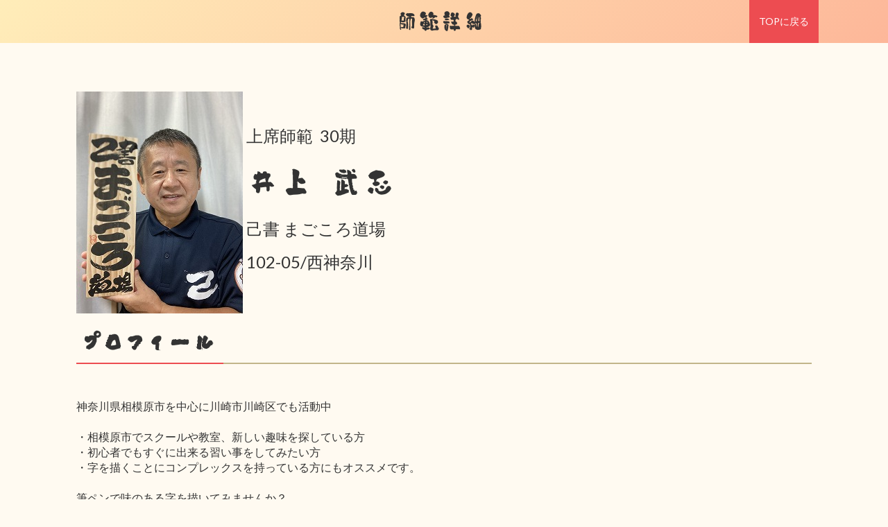

--- FILE ---
content_type: text/html;charset=Shift_JIS
request_url: https://area18.smp.ne.jp/area/card/42672/khRja3/?39480_1713447_1=1&S=mamesj0nitf0njkgq&_page_41870=3
body_size: 136895
content:
<!DOCTYPE html>
<html>
<head>
<meta http-equiv="X-UA-Compatible" content="IE=Edge">
<meta http-equiv="Content-Type" content="text/html; charset=shift_jis">
<meta name="viewport" content="width=device-width, initial-scale=1.0, minimum-scale=1.0, maximum-scale=1.0, user-scalable=0">
<meta name="format-detection" content="telephone=no">

<link rel="shortcut icon" href="https://dl.dropboxusercontent.com/s/5c3i338zdetrsk0/icon.ico">
<link rel="apple-touch-icon" href="https://dl.dropboxusercontent.com/s/cxzhxzm34akwui0/apple-touch-icon.png">
<link rel="icon" type="image/png" href="https://dl.dropboxusercontent.com/s/5w1xt9s2fsc3kxw/android-chrome-192%C3%97192.png">

<title>日本己書道場</title>

<script type="text/javascript">/*! jQuery v3.6.0 | (c) OpenJS Foundation and other contributors | jquery.org/license */
!function(e,t){"use strict";"object"==typeof module&&"object"==typeof module.exports?module.exports=e.document?t(e,!0):function(e){if(!e.document)throw new Error("jQuery requires a window with a document");return t(e)}:t(e)}("undefined"!=typeof window?window:this,function(C,e){"use strict";var t=[],r=Object.getPrototypeOf,s=t.slice,g=t.flat?function(e){return t.flat.call(e)}:function(e){return t.concat.apply([],e)},u=t.push,i=t.indexOf,n={},o=n.toString,v=n.hasOwnProperty,a=v.toString,l=a.call(Object),y={},m=function(e){return"function"==typeof e&&"number"!=typeof e.nodeType&&"function"!=typeof e.item},x=function(e){return null!=e&&e===e.window},E=C.document,c={type:!0,src:!0,nonce:!0,noModule:!0};function b(e,t,n){var r,i,o=(n=n||E).createElement("script");if(o.text=e,t)for(r in c)(i=t[r]||t.getAttribute&&t.getAttribute(r))&&o.setAttribute(r,i);n.head.appendChild(o).parentNode.removeChild(o)}function w(e){return null==e?e+"":"object"==typeof e||"function"==typeof e?n[o.call(e)]||"object":typeof e}var f="3.6.0",S=function(e,t){return new S.fn.init(e,t)};function p(e){var t=!!e&&"length"in e&&e.length,n=w(e);return!m(e)&&!x(e)&&("array"===n||0===t||"number"==typeof t&&0<t&&t-1 in e)}S.fn=S.prototype={jquery:f,constructor:S,length:0,toArray:function(){return s.call(this)},get:function(e){return null==e?s.call(this):e<0?this[e+this.length]:this[e]},pushStack:function(e){var t=S.merge(this.constructor(),e);return t.prevObject=this,t},each:function(e){return S.each(this,e)},map:function(n){return this.pushStack(S.map(this,function(e,t){return n.call(e,t,e)}))},slice:function(){return this.pushStack(s.apply(this,arguments))},first:function(){return this.eq(0)},last:function(){return this.eq(-1)},even:function(){return this.pushStack(S.grep(this,function(e,t){return(t+1)%2}))},odd:function(){return this.pushStack(S.grep(this,function(e,t){return t%2}))},eq:function(e){var t=this.length,n=+e+(e<0?t:0);return this.pushStack(0<=n&&n<t?[this[n]]:[])},end:function(){return this.prevObject||this.constructor()},push:u,sort:t.sort,splice:t.splice},S.extend=S.fn.extend=function(){var e,t,n,r,i,o,a=arguments[0]||{},s=1,u=arguments.length,l=!1;for("boolean"==typeof a&&(l=a,a=arguments[s]||{},s++),"object"==typeof a||m(a)||(a={}),s===u&&(a=this,s--);s<u;s++)if(null!=(e=arguments[s]))for(t in e)r=e[t],"__proto__"!==t&&a!==r&&(l&&r&&(S.isPlainObject(r)||(i=Array.isArray(r)))?(n=a[t],o=i&&!Array.isArray(n)?[]:i||S.isPlainObject(n)?n:{},i=!1,a[t]=S.extend(l,o,r)):void 0!==r&&(a[t]=r));return a},S.extend({expando:"jQuery"+(f+Math.random()).replace(/\D/g,""),isReady:!0,error:function(e){throw new Error(e)},noop:function(){},isPlainObject:function(e){var t,n;return!(!e||"[object Object]"!==o.call(e))&&(!(t=r(e))||"function"==typeof(n=v.call(t,"constructor")&&t.constructor)&&a.call(n)===l)},isEmptyObject:function(e){var t;for(t in e)return!1;return!0},globalEval:function(e,t,n){b(e,{nonce:t&&t.nonce},n)},each:function(e,t){var n,r=0;if(p(e)){for(n=e.length;r<n;r++)if(!1===t.call(e[r],r,e[r]))break}else for(r in e)if(!1===t.call(e[r],r,e[r]))break;return e},makeArray:function(e,t){var n=t||[];return null!=e&&(p(Object(e))?S.merge(n,"string"==typeof e?[e]:e):u.call(n,e)),n},inArray:function(e,t,n){return null==t?-1:i.call(t,e,n)},merge:function(e,t){for(var n=+t.length,r=0,i=e.length;r<n;r++)e[i++]=t[r];return e.length=i,e},grep:function(e,t,n){for(var r=[],i=0,o=e.length,a=!n;i<o;i++)!t(e[i],i)!==a&&r.push(e[i]);return r},map:function(e,t,n){var r,i,o=0,a=[];if(p(e))for(r=e.length;o<r;o++)null!=(i=t(e[o],o,n))&&a.push(i);else for(o in e)null!=(i=t(e[o],o,n))&&a.push(i);return g(a)},guid:1,support:y}),"function"==typeof Symbol&&(S.fn[Symbol.iterator]=t[Symbol.iterator]),S.each("Boolean Number String Function Array Date RegExp Object Error Symbol".split(" "),function(e,t){n["[object "+t+"]"]=t.toLowerCase()});var d=function(n){var e,d,b,o,i,h,f,g,w,u,l,T,C,a,E,v,s,c,y,S="sizzle"+1*new Date,p=n.document,k=0,r=0,m=ue(),x=ue(),A=ue(),N=ue(),j=function(e,t){return e===t&&(l=!0),0},D={}.hasOwnProperty,t=[],q=t.pop,L=t.push,H=t.push,O=t.slice,P=function(e,t){for(var n=0,r=e.length;n<r;n++)if(e[n]===t)return n;return-1},R="checked|selected|async|autofocus|autoplay|controls|defer|disabled|hidden|ismap|loop|multiple|open|readonly|required|scoped",M="[\\x20\\t\\r\\n\\f]",I="(?:\\\\[\\da-fA-F]{1,6}"+M+"?|\\\\[^\\r\\n\\f]|[\\w-]|[^\0-\\x7f])+",W="\\["+M+"*("+I+")(?:"+M+"*([*^$|!~]?=)"+M+"*(?:'((?:\\\\.|[^\\\\'])*)'|\"((?:\\\\.|[^\\\\\"])*)\"|("+I+"))|)"+M+"*\\]",F=":("+I+")(?:\\((('((?:\\\\.|[^\\\\'])*)'|\"((?:\\\\.|[^\\\\\"])*)\")|((?:\\\\.|[^\\\\()[\\]]|"+W+")*)|.*)\\)|)",B=new RegExp(M+"+","g"),$=new RegExp("^"+M+"+|((?:^|[^\\\\])(?:\\\\.)*)"+M+"+$","g"),_=new RegExp("^"+M+"*,"+M+"*"),z=new RegExp("^"+M+"*([>+~]|"+M+")"+M+"*"),U=new RegExp(M+"|>"),X=new RegExp(F),V=new RegExp("^"+I+"$"),G={ID:new RegExp("^#("+I+")"),CLASS:new RegExp("^\\.("+I+")"),TAG:new RegExp("^("+I+"|[*])"),ATTR:new RegExp("^"+W),PSEUDO:new RegExp("^"+F),CHILD:new RegExp("^:(only|first|last|nth|nth-last)-(child|of-type)(?:\\("+M+"*(even|odd|(([+-]|)(\\d*)n|)"+M+"*(?:([+-]|)"+M+"*(\\d+)|))"+M+"*\\)|)","i"),bool:new RegExp("^(?:"+R+")$","i"),needsContext:new RegExp("^"+M+"*[>+~]|:(even|odd|eq|gt|lt|nth|first|last)(?:\\("+M+"*((?:-\\d)?\\d*)"+M+"*\\)|)(?=[^-]|$)","i")},Y=/HTML$/i,Q=/^(?:input|select|textarea|button)$/i,J=/^h\d$/i,K=/^[^{]+\{\s*\[native \w/,Z=/^(?:#([\w-]+)|(\w+)|\.([\w-]+))$/,ee=/[+~]/,te=new RegExp("\\\\[\\da-fA-F]{1,6}"+M+"?|\\\\([^\\r\\n\\f])","g"),ne=function(e,t){var n="0x"+e.slice(1)-65536;return t||(n<0?String.fromCharCode(n+65536):String.fromCharCode(n>>10|55296,1023&n|56320))},re=/([\0-\x1f\x7f]|^-?\d)|^-$|[^\0-\x1f\x7f-\uFFFF\w-]/g,ie=function(e,t){return t?"\0"===e?"\ufffd":e.slice(0,-1)+"\\"+e.charCodeAt(e.length-1).toString(16)+" ":"\\"+e},oe=function(){T()},ae=be(function(e){return!0===e.disabled&&"fieldset"===e.nodeName.toLowerCase()},{dir:"parentNode",next:"legend"});try{H.apply(t=O.call(p.childNodes),p.childNodes),t[p.childNodes.length].nodeType}catch(e){H={apply:t.length?function(e,t){L.apply(e,O.call(t))}:function(e,t){var n=e.length,r=0;while(e[n++]=t[r++]);e.length=n-1}}}function se(t,e,n,r){var i,o,a,s,u,l,c,f=e&&e.ownerDocument,p=e?e.nodeType:9;if(n=n||[],"string"!=typeof t||!t||1!==p&&9!==p&&11!==p)return n;if(!r&&(T(e),e=e||C,E)){if(11!==p&&(u=Z.exec(t)))if(i=u[1]){if(9===p){if(!(a=e.getElementById(i)))return n;if(a.id===i)return n.push(a),n}else if(f&&(a=f.getElementById(i))&&y(e,a)&&a.id===i)return n.push(a),n}else{if(u[2])return H.apply(n,e.getElementsByTagName(t)),n;if((i=u[3])&&d.getElementsByClassName&&e.getElementsByClassName)return H.apply(n,e.getElementsByClassName(i)),n}if(d.qsa&&!N[t+" "]&&(!v||!v.test(t))&&(1!==p||"object"!==e.nodeName.toLowerCase())){if(c=t,f=e,1===p&&(U.test(t)||z.test(t))){(f=ee.test(t)&&ye(e.parentNode)||e)===e&&d.scope||((s=e.getAttribute("id"))?s=s.replace(re,ie):e.setAttribute("id",s=S)),o=(l=h(t)).length;while(o--)l[o]=(s?"#"+s:":scope")+" "+xe(l[o]);c=l.join(",")}try{return H.apply(n,f.querySelectorAll(c)),n}catch(e){N(t,!0)}finally{s===S&&e.removeAttribute("id")}}}return g(t.replace($,"$1"),e,n,r)}function ue(){var r=[];return function e(t,n){return r.push(t+" ")>b.cacheLength&&delete e[r.shift()],e[t+" "]=n}}function le(e){return e[S]=!0,e}function ce(e){var t=C.createElement("fieldset");try{return!!e(t)}catch(e){return!1}finally{t.parentNode&&t.parentNode.removeChild(t),t=null}}function fe(e,t){var n=e.split("|"),r=n.length;while(r--)b.attrHandle[n[r]]=t}function pe(e,t){var n=t&&e,r=n&&1===e.nodeType&&1===t.nodeType&&e.sourceIndex-t.sourceIndex;if(r)return r;if(n)while(n=n.nextSibling)if(n===t)return-1;return e?1:-1}function de(t){return function(e){return"input"===e.nodeName.toLowerCase()&&e.type===t}}function he(n){return function(e){var t=e.nodeName.toLowerCase();return("input"===t||"button"===t)&&e.type===n}}function ge(t){return function(e){return"form"in e?e.parentNode&&!1===e.disabled?"label"in e?"label"in e.parentNode?e.parentNode.disabled===t:e.disabled===t:e.isDisabled===t||e.isDisabled!==!t&&ae(e)===t:e.disabled===t:"label"in e&&e.disabled===t}}function ve(a){return le(function(o){return o=+o,le(function(e,t){var n,r=a([],e.length,o),i=r.length;while(i--)e[n=r[i]]&&(e[n]=!(t[n]=e[n]))})})}function ye(e){return e&&"undefined"!=typeof e.getElementsByTagName&&e}for(e in d=se.support={},i=se.isXML=function(e){var t=e&&e.namespaceURI,n=e&&(e.ownerDocument||e).documentElement;return!Y.test(t||n&&n.nodeName||"HTML")},T=se.setDocument=function(e){var t,n,r=e?e.ownerDocument||e:p;return r!=C&&9===r.nodeType&&r.documentElement&&(a=(C=r).documentElement,E=!i(C),p!=C&&(n=C.defaultView)&&n.top!==n&&(n.addEventListener?n.addEventListener("unload",oe,!1):n.attachEvent&&n.attachEvent("onunload",oe)),d.scope=ce(function(e){return a.appendChild(e).appendChild(C.createElement("div")),"undefined"!=typeof e.querySelectorAll&&!e.querySelectorAll(":scope fieldset div").length}),d.attributes=ce(function(e){return e.className="i",!e.getAttribute("className")}),d.getElementsByTagName=ce(function(e){return e.appendChild(C.createComment("")),!e.getElementsByTagName("*").length}),d.getElementsByClassName=K.test(C.getElementsByClassName),d.getById=ce(function(e){return a.appendChild(e).id=S,!C.getElementsByName||!C.getElementsByName(S).length}),d.getById?(b.filter.ID=function(e){var t=e.replace(te,ne);return function(e){return e.getAttribute("id")===t}},b.find.ID=function(e,t){if("undefined"!=typeof t.getElementById&&E){var n=t.getElementById(e);return n?[n]:[]}}):(b.filter.ID=function(e){var n=e.replace(te,ne);return function(e){var t="undefined"!=typeof e.getAttributeNode&&e.getAttributeNode("id");return t&&t.value===n}},b.find.ID=function(e,t){if("undefined"!=typeof t.getElementById&&E){var n,r,i,o=t.getElementById(e);if(o){if((n=o.getAttributeNode("id"))&&n.value===e)return[o];i=t.getElementsByName(e),r=0;while(o=i[r++])if((n=o.getAttributeNode("id"))&&n.value===e)return[o]}return[]}}),b.find.TAG=d.getElementsByTagName?function(e,t){return"undefined"!=typeof t.getElementsByTagName?t.getElementsByTagName(e):d.qsa?t.querySelectorAll(e):void 0}:function(e,t){var n,r=[],i=0,o=t.getElementsByTagName(e);if("*"===e){while(n=o[i++])1===n.nodeType&&r.push(n);return r}return o},b.find.CLASS=d.getElementsByClassName&&function(e,t){if("undefined"!=typeof t.getElementsByClassName&&E)return t.getElementsByClassName(e)},s=[],v=[],(d.qsa=K.test(C.querySelectorAll))&&(ce(function(e){var t;a.appendChild(e).innerHTML="<a id='"+S+"'></a><select id='"+S+"-\r\\' msallowcapture=''><option selected=''></option></select>",e.querySelectorAll("[msallowcapture^='']").length&&v.push("[*^$]="+M+"*(?:''|\"\")"),e.querySelectorAll("[selected]").length||v.push("\\["+M+"*(?:value|"+R+")"),e.querySelectorAll("[id~="+S+"-]").length||v.push("~="),(t=C.createElement("input")).setAttribute("name",""),e.appendChild(t),e.querySelectorAll("[name='']").length||v.push("\\["+M+"*name"+M+"*="+M+"*(?:''|\"\")"),e.querySelectorAll(":checked").length||v.push(":checked"),e.querySelectorAll("a#"+S+"+*").length||v.push(".#.+[+~]"),e.querySelectorAll("\\\f"),v.push("[\\r\\n\\f]")}),ce(function(e){e.innerHTML="<a href='' disabled='disabled'></a><select disabled='disabled'><option/></select>";var t=C.createElement("input");t.setAttribute("type","hidden"),e.appendChild(t).setAttribute("name","D"),e.querySelectorAll("[name=d]").length&&v.push("name"+M+"*[*^$|!~]?="),2!==e.querySelectorAll(":enabled").length&&v.push(":enabled",":disabled"),a.appendChild(e).disabled=!0,2!==e.querySelectorAll(":disabled").length&&v.push(":enabled",":disabled"),e.querySelectorAll("*,:x"),v.push(",.*:")})),(d.matchesSelector=K.test(c=a.matches||a.webkitMatchesSelector||a.mozMatchesSelector||a.oMatchesSelector||a.msMatchesSelector))&&ce(function(e){d.disconnectedMatch=c.call(e,"*"),c.call(e,"[s!='']:x"),s.push("!=",F)}),v=v.length&&new RegExp(v.join("|")),s=s.length&&new RegExp(s.join("|")),t=K.test(a.compareDocumentPosition),y=t||K.test(a.contains)?function(e,t){var n=9===e.nodeType?e.documentElement:e,r=t&&t.parentNode;return e===r||!(!r||1!==r.nodeType||!(n.contains?n.contains(r):e.compareDocumentPosition&&16&e.compareDocumentPosition(r)))}:function(e,t){if(t)while(t=t.parentNode)if(t===e)return!0;return!1},j=t?function(e,t){if(e===t)return l=!0,0;var n=!e.compareDocumentPosition-!t.compareDocumentPosition;return n||(1&(n=(e.ownerDocument||e)==(t.ownerDocument||t)?e.compareDocumentPosition(t):1)||!d.sortDetached&&t.compareDocumentPosition(e)===n?e==C||e.ownerDocument==p&&y(p,e)?-1:t==C||t.ownerDocument==p&&y(p,t)?1:u?P(u,e)-P(u,t):0:4&n?-1:1)}:function(e,t){if(e===t)return l=!0,0;var n,r=0,i=e.parentNode,o=t.parentNode,a=[e],s=[t];if(!i||!o)return e==C?-1:t==C?1:i?-1:o?1:u?P(u,e)-P(u,t):0;if(i===o)return pe(e,t);n=e;while(n=n.parentNode)a.unshift(n);n=t;while(n=n.parentNode)s.unshift(n);while(a[r]===s[r])r++;return r?pe(a[r],s[r]):a[r]==p?-1:s[r]==p?1:0}),C},se.matches=function(e,t){return se(e,null,null,t)},se.matchesSelector=function(e,t){if(T(e),d.matchesSelector&&E&&!N[t+" "]&&(!s||!s.test(t))&&(!v||!v.test(t)))try{var n=c.call(e,t);if(n||d.disconnectedMatch||e.document&&11!==e.document.nodeType)return n}catch(e){N(t,!0)}return 0<se(t,C,null,[e]).length},se.contains=function(e,t){return(e.ownerDocument||e)!=C&&T(e),y(e,t)},se.attr=function(e,t){(e.ownerDocument||e)!=C&&T(e);var n=b.attrHandle[t.toLowerCase()],r=n&&D.call(b.attrHandle,t.toLowerCase())?n(e,t,!E):void 0;return void 0!==r?r:d.attributes||!E?e.getAttribute(t):(r=e.getAttributeNode(t))&&r.specified?r.value:null},se.escape=function(e){return(e+"").replace(re,ie)},se.error=function(e){throw new Error("Syntax error, unrecognized expression: "+e)},se.uniqueSort=function(e){var t,n=[],r=0,i=0;if(l=!d.detectDuplicates,u=!d.sortStable&&e.slice(0),e.sort(j),l){while(t=e[i++])t===e[i]&&(r=n.push(i));while(r--)e.splice(n[r],1)}return u=null,e},o=se.getText=function(e){var t,n="",r=0,i=e.nodeType;if(i){if(1===i||9===i||11===i){if("string"==typeof e.textContent)return e.textContent;for(e=e.firstChild;e;e=e.nextSibling)n+=o(e)}else if(3===i||4===i)return e.nodeValue}else while(t=e[r++])n+=o(t);return n},(b=se.selectors={cacheLength:50,createPseudo:le,match:G,attrHandle:{},find:{},relative:{">":{dir:"parentNode",first:!0}," ":{dir:"parentNode"},"+":{dir:"previousSibling",first:!0},"~":{dir:"previousSibling"}},preFilter:{ATTR:function(e){return e[1]=e[1].replace(te,ne),e[3]=(e[3]||e[4]||e[5]||"").replace(te,ne),"~="===e[2]&&(e[3]=" "+e[3]+" "),e.slice(0,4)},CHILD:function(e){return e[1]=e[1].toLowerCase(),"nth"===e[1].slice(0,3)?(e[3]||se.error(e[0]),e[4]=+(e[4]?e[5]+(e[6]||1):2*("even"===e[3]||"odd"===e[3])),e[5]=+(e[7]+e[8]||"odd"===e[3])):e[3]&&se.error(e[0]),e},PSEUDO:function(e){var t,n=!e[6]&&e[2];return G.CHILD.test(e[0])?null:(e[3]?e[2]=e[4]||e[5]||"":n&&X.test(n)&&(t=h(n,!0))&&(t=n.indexOf(")",n.length-t)-n.length)&&(e[0]=e[0].slice(0,t),e[2]=n.slice(0,t)),e.slice(0,3))}},filter:{TAG:function(e){var t=e.replace(te,ne).toLowerCase();return"*"===e?function(){return!0}:function(e){return e.nodeName&&e.nodeName.toLowerCase()===t}},CLASS:function(e){var t=m[e+" "];return t||(t=new RegExp("(^|"+M+")"+e+"("+M+"|$)"))&&m(e,function(e){return t.test("string"==typeof e.className&&e.className||"undefined"!=typeof e.getAttribute&&e.getAttribute("class")||"")})},ATTR:function(n,r,i){return function(e){var t=se.attr(e,n);return null==t?"!="===r:!r||(t+="","="===r?t===i:"!="===r?t!==i:"^="===r?i&&0===t.indexOf(i):"*="===r?i&&-1<t.indexOf(i):"$="===r?i&&t.slice(-i.length)===i:"~="===r?-1<(" "+t.replace(B," ")+" ").indexOf(i):"|="===r&&(t===i||t.slice(0,i.length+1)===i+"-"))}},CHILD:function(h,e,t,g,v){var y="nth"!==h.slice(0,3),m="last"!==h.slice(-4),x="of-type"===e;return 1===g&&0===v?function(e){return!!e.parentNode}:function(e,t,n){var r,i,o,a,s,u,l=y!==m?"nextSibling":"previousSibling",c=e.parentNode,f=x&&e.nodeName.toLowerCase(),p=!n&&!x,d=!1;if(c){if(y){while(l){a=e;while(a=a[l])if(x?a.nodeName.toLowerCase()===f:1===a.nodeType)return!1;u=l="only"===h&&!u&&"nextSibling"}return!0}if(u=[m?c.firstChild:c.lastChild],m&&p){d=(s=(r=(i=(o=(a=c)[S]||(a[S]={}))[a.uniqueID]||(o[a.uniqueID]={}))[h]||[])[0]===k&&r[1])&&r[2],a=s&&c.childNodes[s];while(a=++s&&a&&a[l]||(d=s=0)||u.pop())if(1===a.nodeType&&++d&&a===e){i[h]=[k,s,d];break}}else if(p&&(d=s=(r=(i=(o=(a=e)[S]||(a[S]={}))[a.uniqueID]||(o[a.uniqueID]={}))[h]||[])[0]===k&&r[1]),!1===d)while(a=++s&&a&&a[l]||(d=s=0)||u.pop())if((x?a.nodeName.toLowerCase()===f:1===a.nodeType)&&++d&&(p&&((i=(o=a[S]||(a[S]={}))[a.uniqueID]||(o[a.uniqueID]={}))[h]=[k,d]),a===e))break;return(d-=v)===g||d%g==0&&0<=d/g}}},PSEUDO:function(e,o){var t,a=b.pseudos[e]||b.setFilters[e.toLowerCase()]||se.error("unsupported pseudo: "+e);return a[S]?a(o):1<a.length?(t=[e,e,"",o],b.setFilters.hasOwnProperty(e.toLowerCase())?le(function(e,t){var n,r=a(e,o),i=r.length;while(i--)e[n=P(e,r[i])]=!(t[n]=r[i])}):function(e){return a(e,0,t)}):a}},pseudos:{not:le(function(e){var r=[],i=[],s=f(e.replace($,"$1"));return s[S]?le(function(e,t,n,r){var i,o=s(e,null,r,[]),a=e.length;while(a--)(i=o[a])&&(e[a]=!(t[a]=i))}):function(e,t,n){return r[0]=e,s(r,null,n,i),r[0]=null,!i.pop()}}),has:le(function(t){return function(e){return 0<se(t,e).length}}),contains:le(function(t){return t=t.replace(te,ne),function(e){return-1<(e.textContent||o(e)).indexOf(t)}}),lang:le(function(n){return V.test(n||"")||se.error("unsupported lang: "+n),n=n.replace(te,ne).toLowerCase(),function(e){var t;do{if(t=E?e.lang:e.getAttribute("xml:lang")||e.getAttribute("lang"))return(t=t.toLowerCase())===n||0===t.indexOf(n+"-")}while((e=e.parentNode)&&1===e.nodeType);return!1}}),target:function(e){var t=n.location&&n.location.hash;return t&&t.slice(1)===e.id},root:function(e){return e===a},focus:function(e){return e===C.activeElement&&(!C.hasFocus||C.hasFocus())&&!!(e.type||e.href||~e.tabIndex)},enabled:ge(!1),disabled:ge(!0),checked:function(e){var t=e.nodeName.toLowerCase();return"input"===t&&!!e.checked||"option"===t&&!!e.selected},selected:function(e){return e.parentNode&&e.parentNode.selectedIndex,!0===e.selected},empty:function(e){for(e=e.firstChild;e;e=e.nextSibling)if(e.nodeType<6)return!1;return!0},parent:function(e){return!b.pseudos.empty(e)},header:function(e){return J.test(e.nodeName)},input:function(e){return Q.test(e.nodeName)},button:function(e){var t=e.nodeName.toLowerCase();return"input"===t&&"button"===e.type||"button"===t},text:function(e){var t;return"input"===e.nodeName.toLowerCase()&&"text"===e.type&&(null==(t=e.getAttribute("type"))||"text"===t.toLowerCase())},first:ve(function(){return[0]}),last:ve(function(e,t){return[t-1]}),eq:ve(function(e,t,n){return[n<0?n+t:n]}),even:ve(function(e,t){for(var n=0;n<t;n+=2)e.push(n);return e}),odd:ve(function(e,t){for(var n=1;n<t;n+=2)e.push(n);return e}),lt:ve(function(e,t,n){for(var r=n<0?n+t:t<n?t:n;0<=--r;)e.push(r);return e}),gt:ve(function(e,t,n){for(var r=n<0?n+t:n;++r<t;)e.push(r);return e})}}).pseudos.nth=b.pseudos.eq,{radio:!0,checkbox:!0,file:!0,password:!0,image:!0})b.pseudos[e]=de(e);for(e in{submit:!0,reset:!0})b.pseudos[e]=he(e);function me(){}function xe(e){for(var t=0,n=e.length,r="";t<n;t++)r+=e[t].value;return r}function be(s,e,t){var u=e.dir,l=e.next,c=l||u,f=t&&"parentNode"===c,p=r++;return e.first?function(e,t,n){while(e=e[u])if(1===e.nodeType||f)return s(e,t,n);return!1}:function(e,t,n){var r,i,o,a=[k,p];if(n){while(e=e[u])if((1===e.nodeType||f)&&s(e,t,n))return!0}else while(e=e[u])if(1===e.nodeType||f)if(i=(o=e[S]||(e[S]={}))[e.uniqueID]||(o[e.uniqueID]={}),l&&l===e.nodeName.toLowerCase())e=e[u]||e;else{if((r=i[c])&&r[0]===k&&r[1]===p)return a[2]=r[2];if((i[c]=a)[2]=s(e,t,n))return!0}return!1}}function we(i){return 1<i.length?function(e,t,n){var r=i.length;while(r--)if(!i[r](e,t,n))return!1;return!0}:i[0]}function Te(e,t,n,r,i){for(var o,a=[],s=0,u=e.length,l=null!=t;s<u;s++)(o=e[s])&&(n&&!n(o,r,i)||(a.push(o),l&&t.push(s)));return a}function Ce(d,h,g,v,y,e){return v&&!v[S]&&(v=Ce(v)),y&&!y[S]&&(y=Ce(y,e)),le(function(e,t,n,r){var i,o,a,s=[],u=[],l=t.length,c=e||function(e,t,n){for(var r=0,i=t.length;r<i;r++)se(e,t[r],n);return n}(h||"*",n.nodeType?[n]:n,[]),f=!d||!e&&h?c:Te(c,s,d,n,r),p=g?y||(e?d:l||v)?[]:t:f;if(g&&g(f,p,n,r),v){i=Te(p,u),v(i,[],n,r),o=i.length;while(o--)(a=i[o])&&(p[u[o]]=!(f[u[o]]=a))}if(e){if(y||d){if(y){i=[],o=p.length;while(o--)(a=p[o])&&i.push(f[o]=a);y(null,p=[],i,r)}o=p.length;while(o--)(a=p[o])&&-1<(i=y?P(e,a):s[o])&&(e[i]=!(t[i]=a))}}else p=Te(p===t?p.splice(l,p.length):p),y?y(null,t,p,r):H.apply(t,p)})}function Ee(e){for(var i,t,n,r=e.length,o=b.relative[e[0].type],a=o||b.relative[" "],s=o?1:0,u=be(function(e){return e===i},a,!0),l=be(function(e){return-1<P(i,e)},a,!0),c=[function(e,t,n){var r=!o&&(n||t!==w)||((i=t).nodeType?u(e,t,n):l(e,t,n));return i=null,r}];s<r;s++)if(t=b.relative[e[s].type])c=[be(we(c),t)];else{if((t=b.filter[e[s].type].apply(null,e[s].matches))[S]){for(n=++s;n<r;n++)if(b.relative[e[n].type])break;return Ce(1<s&&we(c),1<s&&xe(e.slice(0,s-1).concat({value:" "===e[s-2].type?"*":""})).replace($,"$1"),t,s<n&&Ee(e.slice(s,n)),n<r&&Ee(e=e.slice(n)),n<r&&xe(e))}c.push(t)}return we(c)}return me.prototype=b.filters=b.pseudos,b.setFilters=new me,h=se.tokenize=function(e,t){var n,r,i,o,a,s,u,l=x[e+" "];if(l)return t?0:l.slice(0);a=e,s=[],u=b.preFilter;while(a){for(o in n&&!(r=_.exec(a))||(r&&(a=a.slice(r[0].length)||a),s.push(i=[])),n=!1,(r=z.exec(a))&&(n=r.shift(),i.push({value:n,type:r[0].replace($," ")}),a=a.slice(n.length)),b.filter)!(r=G[o].exec(a))||u[o]&&!(r=u[o](r))||(n=r.shift(),i.push({value:n,type:o,matches:r}),a=a.slice(n.length));if(!n)break}return t?a.length:a?se.error(e):x(e,s).slice(0)},f=se.compile=function(e,t){var n,v,y,m,x,r,i=[],o=[],a=A[e+" "];if(!a){t||(t=h(e)),n=t.length;while(n--)(a=Ee(t[n]))[S]?i.push(a):o.push(a);(a=A(e,(v=o,m=0<(y=i).length,x=0<v.length,r=function(e,t,n,r,i){var o,a,s,u=0,l="0",c=e&&[],f=[],p=w,d=e||x&&b.find.TAG("*",i),h=k+=null==p?1:Math.random()||.1,g=d.length;for(i&&(w=t==C||t||i);l!==g&&null!=(o=d[l]);l++){if(x&&o){a=0,t||o.ownerDocument==C||(T(o),n=!E);while(s=v[a++])if(s(o,t||C,n)){r.push(o);break}i&&(k=h)}m&&((o=!s&&o)&&u--,e&&c.push(o))}if(u+=l,m&&l!==u){a=0;while(s=y[a++])s(c,f,t,n);if(e){if(0<u)while(l--)c[l]||f[l]||(f[l]=q.call(r));f=Te(f)}H.apply(r,f),i&&!e&&0<f.length&&1<u+y.length&&se.uniqueSort(r)}return i&&(k=h,w=p),c},m?le(r):r))).selector=e}return a},g=se.select=function(e,t,n,r){var i,o,a,s,u,l="function"==typeof e&&e,c=!r&&h(e=l.selector||e);if(n=n||[],1===c.length){if(2<(o=c[0]=c[0].slice(0)).length&&"ID"===(a=o[0]).type&&9===t.nodeType&&E&&b.relative[o[1].type]){if(!(t=(b.find.ID(a.matches[0].replace(te,ne),t)||[])[0]))return n;l&&(t=t.parentNode),e=e.slice(o.shift().value.length)}i=G.needsContext.test(e)?0:o.length;while(i--){if(a=o[i],b.relative[s=a.type])break;if((u=b.find[s])&&(r=u(a.matches[0].replace(te,ne),ee.test(o[0].type)&&ye(t.parentNode)||t))){if(o.splice(i,1),!(e=r.length&&xe(o)))return H.apply(n,r),n;break}}}return(l||f(e,c))(r,t,!E,n,!t||ee.test(e)&&ye(t.parentNode)||t),n},d.sortStable=S.split("").sort(j).join("")===S,d.detectDuplicates=!!l,T(),d.sortDetached=ce(function(e){return 1&e.compareDocumentPosition(C.createElement("fieldset"))}),ce(function(e){return e.innerHTML="<a href='#'></a>","#"===e.firstChild.getAttribute("href")})||fe("type|href|height|width",function(e,t,n){if(!n)return e.getAttribute(t,"type"===t.toLowerCase()?1:2)}),d.attributes&&ce(function(e){return e.innerHTML="<input/>",e.firstChild.setAttribute("value",""),""===e.firstChild.getAttribute("value")})||fe("value",function(e,t,n){if(!n&&"input"===e.nodeName.toLowerCase())return e.defaultValue}),ce(function(e){return null==e.getAttribute("disabled")})||fe(R,function(e,t,n){var r;if(!n)return!0===e[t]?t.toLowerCase():(r=e.getAttributeNode(t))&&r.specified?r.value:null}),se}(C);S.find=d,S.expr=d.selectors,S.expr[":"]=S.expr.pseudos,S.uniqueSort=S.unique=d.uniqueSort,S.text=d.getText,S.isXMLDoc=d.isXML,S.contains=d.contains,S.escapeSelector=d.escape;var h=function(e,t,n){var r=[],i=void 0!==n;while((e=e[t])&&9!==e.nodeType)if(1===e.nodeType){if(i&&S(e).is(n))break;r.push(e)}return r},T=function(e,t){for(var n=[];e;e=e.nextSibling)1===e.nodeType&&e!==t&&n.push(e);return n},k=S.expr.match.needsContext;function A(e,t){return e.nodeName&&e.nodeName.toLowerCase()===t.toLowerCase()}var N=/^<([a-z][^\/\0>:\x20\t\r\n\f]*)[\x20\t\r\n\f]*\/?>(?:<\/\1>|)$/i;function j(e,n,r){return m(n)?S.grep(e,function(e,t){return!!n.call(e,t,e)!==r}):n.nodeType?S.grep(e,function(e){return e===n!==r}):"string"!=typeof n?S.grep(e,function(e){return-1<i.call(n,e)!==r}):S.filter(n,e,r)}S.filter=function(e,t,n){var r=t[0];return n&&(e=":not("+e+")"),1===t.length&&1===r.nodeType?S.find.matchesSelector(r,e)?[r]:[]:S.find.matches(e,S.grep(t,function(e){return 1===e.nodeType}))},S.fn.extend({find:function(e){var t,n,r=this.length,i=this;if("string"!=typeof e)return this.pushStack(S(e).filter(function(){for(t=0;t<r;t++)if(S.contains(i[t],this))return!0}));for(n=this.pushStack([]),t=0;t<r;t++)S.find(e,i[t],n);return 1<r?S.uniqueSort(n):n},filter:function(e){return this.pushStack(j(this,e||[],!1))},not:function(e){return this.pushStack(j(this,e||[],!0))},is:function(e){return!!j(this,"string"==typeof e&&k.test(e)?S(e):e||[],!1).length}});var D,q=/^(?:\s*(<[\w\W]+>)[^>]*|#([\w-]+))$/;(S.fn.init=function(e,t,n){var r,i;if(!e)return this;if(n=n||D,"string"==typeof e){if(!(r="<"===e[0]&&">"===e[e.length-1]&&3<=e.length?[null,e,null]:q.exec(e))||!r[1]&&t)return!t||t.jquery?(t||n).find(e):this.constructor(t).find(e);if(r[1]){if(t=t instanceof S?t[0]:t,S.merge(this,S.parseHTML(r[1],t&&t.nodeType?t.ownerDocument||t:E,!0)),N.test(r[1])&&S.isPlainObject(t))for(r in t)m(this[r])?this[r](t[r]):this.attr(r,t[r]);return this}return(i=E.getElementById(r[2]))&&(this[0]=i,this.length=1),this}return e.nodeType?(this[0]=e,this.length=1,this):m(e)?void 0!==n.ready?n.ready(e):e(S):S.makeArray(e,this)}).prototype=S.fn,D=S(E);var L=/^(?:parents|prev(?:Until|All))/,H={children:!0,contents:!0,next:!0,prev:!0};function O(e,t){while((e=e[t])&&1!==e.nodeType);return e}S.fn.extend({has:function(e){var t=S(e,this),n=t.length;return this.filter(function(){for(var e=0;e<n;e++)if(S.contains(this,t[e]))return!0})},closest:function(e,t){var n,r=0,i=this.length,o=[],a="string"!=typeof e&&S(e);if(!k.test(e))for(;r<i;r++)for(n=this[r];n&&n!==t;n=n.parentNode)if(n.nodeType<11&&(a?-1<a.index(n):1===n.nodeType&&S.find.matchesSelector(n,e))){o.push(n);break}return this.pushStack(1<o.length?S.uniqueSort(o):o)},index:function(e){return e?"string"==typeof e?i.call(S(e),this[0]):i.call(this,e.jquery?e[0]:e):this[0]&&this[0].parentNode?this.first().prevAll().length:-1},add:function(e,t){return this.pushStack(S.uniqueSort(S.merge(this.get(),S(e,t))))},addBack:function(e){return this.add(null==e?this.prevObject:this.prevObject.filter(e))}}),S.each({parent:function(e){var t=e.parentNode;return t&&11!==t.nodeType?t:null},parents:function(e){return h(e,"parentNode")},parentsUntil:function(e,t,n){return h(e,"parentNode",n)},next:function(e){return O(e,"nextSibling")},prev:function(e){return O(e,"previousSibling")},nextAll:function(e){return h(e,"nextSibling")},prevAll:function(e){return h(e,"previousSibling")},nextUntil:function(e,t,n){return h(e,"nextSibling",n)},prevUntil:function(e,t,n){return h(e,"previousSibling",n)},siblings:function(e){return T((e.parentNode||{}).firstChild,e)},children:function(e){return T(e.firstChild)},contents:function(e){return null!=e.contentDocument&&r(e.contentDocument)?e.contentDocument:(A(e,"template")&&(e=e.content||e),S.merge([],e.childNodes))}},function(r,i){S.fn[r]=function(e,t){var n=S.map(this,i,e);return"Until"!==r.slice(-5)&&(t=e),t&&"string"==typeof t&&(n=S.filter(t,n)),1<this.length&&(H[r]||S.uniqueSort(n),L.test(r)&&n.reverse()),this.pushStack(n)}});var P=/[^\x20\t\r\n\f]+/g;function R(e){return e}function M(e){throw e}function I(e,t,n,r){var i;try{e&&m(i=e.promise)?i.call(e).done(t).fail(n):e&&m(i=e.then)?i.call(e,t,n):t.apply(void 0,[e].slice(r))}catch(e){n.apply(void 0,[e])}}S.Callbacks=function(r){var e,n;r="string"==typeof r?(e=r,n={},S.each(e.match(P)||[],function(e,t){n[t]=!0}),n):S.extend({},r);var i,t,o,a,s=[],u=[],l=-1,c=function(){for(a=a||r.once,o=i=!0;u.length;l=-1){t=u.shift();while(++l<s.length)!1===s[l].apply(t[0],t[1])&&r.stopOnFalse&&(l=s.length,t=!1)}r.memory||(t=!1),i=!1,a&&(s=t?[]:"")},f={add:function(){return s&&(t&&!i&&(l=s.length-1,u.push(t)),function n(e){S.each(e,function(e,t){m(t)?r.unique&&f.has(t)||s.push(t):t&&t.length&&"string"!==w(t)&&n(t)})}(arguments),t&&!i&&c()),this},remove:function(){return S.each(arguments,function(e,t){var n;while(-1<(n=S.inArray(t,s,n)))s.splice(n,1),n<=l&&l--}),this},has:function(e){return e?-1<S.inArray(e,s):0<s.length},empty:function(){return s&&(s=[]),this},disable:function(){return a=u=[],s=t="",this},disabled:function(){return!s},lock:function(){return a=u=[],t||i||(s=t=""),this},locked:function(){return!!a},fireWith:function(e,t){return a||(t=[e,(t=t||[]).slice?t.slice():t],u.push(t),i||c()),this},fire:function(){return f.fireWith(this,arguments),this},fired:function(){return!!o}};return f},S.extend({Deferred:function(e){var o=[["notify","progress",S.Callbacks("memory"),S.Callbacks("memory"),2],["resolve","done",S.Callbacks("once memory"),S.Callbacks("once memory"),0,"resolved"],["reject","fail",S.Callbacks("once memory"),S.Callbacks("once memory"),1,"rejected"]],i="pending",a={state:function(){return i},always:function(){return s.done(arguments).fail(arguments),this},"catch":function(e){return a.then(null,e)},pipe:function(){var i=arguments;return S.Deferred(function(r){S.each(o,function(e,t){var n=m(i[t[4]])&&i[t[4]];s[t[1]](function(){var e=n&&n.apply(this,arguments);e&&m(e.promise)?e.promise().progress(r.notify).done(r.resolve).fail(r.reject):r[t[0]+"With"](this,n?[e]:arguments)})}),i=null}).promise()},then:function(t,n,r){var u=0;function l(i,o,a,s){return function(){var n=this,r=arguments,e=function(){var e,t;if(!(i<u)){if((e=a.apply(n,r))===o.promise())throw new TypeError("Thenable self-resolution");t=e&&("object"==typeof e||"function"==typeof e)&&e.then,m(t)?s?t.call(e,l(u,o,R,s),l(u,o,M,s)):(u++,t.call(e,l(u,o,R,s),l(u,o,M,s),l(u,o,R,o.notifyWith))):(a!==R&&(n=void 0,r=[e]),(s||o.resolveWith)(n,r))}},t=s?e:function(){try{e()}catch(e){S.Deferred.exceptionHook&&S.Deferred.exceptionHook(e,t.stackTrace),u<=i+1&&(a!==M&&(n=void 0,r=[e]),o.rejectWith(n,r))}};i?t():(S.Deferred.getStackHook&&(t.stackTrace=S.Deferred.getStackHook()),C.setTimeout(t))}}return S.Deferred(function(e){o[0][3].add(l(0,e,m(r)?r:R,e.notifyWith)),o[1][3].add(l(0,e,m(t)?t:R)),o[2][3].add(l(0,e,m(n)?n:M))}).promise()},promise:function(e){return null!=e?S.extend(e,a):a}},s={};return S.each(o,function(e,t){var n=t[2],r=t[5];a[t[1]]=n.add,r&&n.add(function(){i=r},o[3-e][2].disable,o[3-e][3].disable,o[0][2].lock,o[0][3].lock),n.add(t[3].fire),s[t[0]]=function(){return s[t[0]+"With"](this===s?void 0:this,arguments),this},s[t[0]+"With"]=n.fireWith}),a.promise(s),e&&e.call(s,s),s},when:function(e){var n=arguments.length,t=n,r=Array(t),i=s.call(arguments),o=S.Deferred(),a=function(t){return function(e){r[t]=this,i[t]=1<arguments.length?s.call(arguments):e,--n||o.resolveWith(r,i)}};if(n<=1&&(I(e,o.done(a(t)).resolve,o.reject,!n),"pending"===o.state()||m(i[t]&&i[t].then)))return o.then();while(t--)I(i[t],a(t),o.reject);return o.promise()}});var W=/^(Eval|Internal|Range|Reference|Syntax|Type|URI)Error$/;S.Deferred.exceptionHook=function(e,t){C.console&&C.console.warn&&e&&W.test(e.name)&&C.console.warn("jQuery.Deferred exception: "+e.message,e.stack,t)},S.readyException=function(e){C.setTimeout(function(){throw e})};var F=S.Deferred();function B(){E.removeEventListener("DOMContentLoaded",B),C.removeEventListener("load",B),S.ready()}S.fn.ready=function(e){return F.then(e)["catch"](function(e){S.readyException(e)}),this},S.extend({isReady:!1,readyWait:1,ready:function(e){(!0===e?--S.readyWait:S.isReady)||(S.isReady=!0)!==e&&0<--S.readyWait||F.resolveWith(E,[S])}}),S.ready.then=F.then,"complete"===E.readyState||"loading"!==E.readyState&&!E.documentElement.doScroll?C.setTimeout(S.ready):(E.addEventListener("DOMContentLoaded",B),C.addEventListener("load",B));var $=function(e,t,n,r,i,o,a){var s=0,u=e.length,l=null==n;if("object"===w(n))for(s in i=!0,n)$(e,t,s,n[s],!0,o,a);else if(void 0!==r&&(i=!0,m(r)||(a=!0),l&&(a?(t.call(e,r),t=null):(l=t,t=function(e,t,n){return l.call(S(e),n)})),t))for(;s<u;s++)t(e[s],n,a?r:r.call(e[s],s,t(e[s],n)));return i?e:l?t.call(e):u?t(e[0],n):o},_=/^-ms-/,z=/-([a-z])/g;function U(e,t){return t.toUpperCase()}function X(e){return e.replace(_,"ms-").replace(z,U)}var V=function(e){return 1===e.nodeType||9===e.nodeType||!+e.nodeType};function G(){this.expando=S.expando+G.uid++}G.uid=1,G.prototype={cache:function(e){var t=e[this.expando];return t||(t={},V(e)&&(e.nodeType?e[this.expando]=t:Object.defineProperty(e,this.expando,{value:t,configurable:!0}))),t},set:function(e,t,n){var r,i=this.cache(e);if("string"==typeof t)i[X(t)]=n;else for(r in t)i[X(r)]=t[r];return i},get:function(e,t){return void 0===t?this.cache(e):e[this.expando]&&e[this.expando][X(t)]},access:function(e,t,n){return void 0===t||t&&"string"==typeof t&&void 0===n?this.get(e,t):(this.set(e,t,n),void 0!==n?n:t)},remove:function(e,t){var n,r=e[this.expando];if(void 0!==r){if(void 0!==t){n=(t=Array.isArray(t)?t.map(X):(t=X(t))in r?[t]:t.match(P)||[]).length;while(n--)delete r[t[n]]}(void 0===t||S.isEmptyObject(r))&&(e.nodeType?e[this.expando]=void 0:delete e[this.expando])}},hasData:function(e){var t=e[this.expando];return void 0!==t&&!S.isEmptyObject(t)}};var Y=new G,Q=new G,J=/^(?:\{[\w\W]*\}|\[[\w\W]*\])$/,K=/[A-Z]/g;function Z(e,t,n){var r,i;if(void 0===n&&1===e.nodeType)if(r="data-"+t.replace(K,"-$&").toLowerCase(),"string"==typeof(n=e.getAttribute(r))){try{n="true"===(i=n)||"false"!==i&&("null"===i?null:i===+i+""?+i:J.test(i)?JSON.parse(i):i)}catch(e){}Q.set(e,t,n)}else n=void 0;return n}S.extend({hasData:function(e){return Q.hasData(e)||Y.hasData(e)},data:function(e,t,n){return Q.access(e,t,n)},removeData:function(e,t){Q.remove(e,t)},_data:function(e,t,n){return Y.access(e,t,n)},_removeData:function(e,t){Y.remove(e,t)}}),S.fn.extend({data:function(n,e){var t,r,i,o=this[0],a=o&&o.attributes;if(void 0===n){if(this.length&&(i=Q.get(o),1===o.nodeType&&!Y.get(o,"hasDataAttrs"))){t=a.length;while(t--)a[t]&&0===(r=a[t].name).indexOf("data-")&&(r=X(r.slice(5)),Z(o,r,i[r]));Y.set(o,"hasDataAttrs",!0)}return i}return"object"==typeof n?this.each(function(){Q.set(this,n)}):$(this,function(e){var t;if(o&&void 0===e)return void 0!==(t=Q.get(o,n))?t:void 0!==(t=Z(o,n))?t:void 0;this.each(function(){Q.set(this,n,e)})},null,e,1<arguments.length,null,!0)},removeData:function(e){return this.each(function(){Q.remove(this,e)})}}),S.extend({queue:function(e,t,n){var r;if(e)return t=(t||"fx")+"queue",r=Y.get(e,t),n&&(!r||Array.isArray(n)?r=Y.access(e,t,S.makeArray(n)):r.push(n)),r||[]},dequeue:function(e,t){t=t||"fx";var n=S.queue(e,t),r=n.length,i=n.shift(),o=S._queueHooks(e,t);"inprogress"===i&&(i=n.shift(),r--),i&&("fx"===t&&n.unshift("inprogress"),delete o.stop,i.call(e,function(){S.dequeue(e,t)},o)),!r&&o&&o.empty.fire()},_queueHooks:function(e,t){var n=t+"queueHooks";return Y.get(e,n)||Y.access(e,n,{empty:S.Callbacks("once memory").add(function(){Y.remove(e,[t+"queue",n])})})}}),S.fn.extend({queue:function(t,n){var e=2;return"string"!=typeof t&&(n=t,t="fx",e--),arguments.length<e?S.queue(this[0],t):void 0===n?this:this.each(function(){var e=S.queue(this,t,n);S._queueHooks(this,t),"fx"===t&&"inprogress"!==e[0]&&S.dequeue(this,t)})},dequeue:function(e){return this.each(function(){S.dequeue(this,e)})},clearQueue:function(e){return this.queue(e||"fx",[])},promise:function(e,t){var n,r=1,i=S.Deferred(),o=this,a=this.length,s=function(){--r||i.resolveWith(o,[o])};"string"!=typeof e&&(t=e,e=void 0),e=e||"fx";while(a--)(n=Y.get(o[a],e+"queueHooks"))&&n.empty&&(r++,n.empty.add(s));return s(),i.promise(t)}});var ee=/[+-]?(?:\d*\.|)\d+(?:[eE][+-]?\d+|)/.source,te=new RegExp("^(?:([+-])=|)("+ee+")([a-z%]*)$","i"),ne=["Top","Right","Bottom","Left"],re=E.documentElement,ie=function(e){return S.contains(e.ownerDocument,e)},oe={composed:!0};re.getRootNode&&(ie=function(e){return S.contains(e.ownerDocument,e)||e.getRootNode(oe)===e.ownerDocument});var ae=function(e,t){return"none"===(e=t||e).style.display||""===e.style.display&&ie(e)&&"none"===S.css(e,"display")};function se(e,t,n,r){var i,o,a=20,s=r?function(){return r.cur()}:function(){return S.css(e,t,"")},u=s(),l=n&&n[3]||(S.cssNumber[t]?"":"px"),c=e.nodeType&&(S.cssNumber[t]||"px"!==l&&+u)&&te.exec(S.css(e,t));if(c&&c[3]!==l){u/=2,l=l||c[3],c=+u||1;while(a--)S.style(e,t,c+l),(1-o)*(1-(o=s()/u||.5))<=0&&(a=0),c/=o;c*=2,S.style(e,t,c+l),n=n||[]}return n&&(c=+c||+u||0,i=n[1]?c+(n[1]+1)*n[2]:+n[2],r&&(r.unit=l,r.start=c,r.end=i)),i}var ue={};function le(e,t){for(var n,r,i,o,a,s,u,l=[],c=0,f=e.length;c<f;c++)(r=e[c]).style&&(n=r.style.display,t?("none"===n&&(l[c]=Y.get(r,"display")||null,l[c]||(r.style.display="")),""===r.style.display&&ae(r)&&(l[c]=(u=a=o=void 0,a=(i=r).ownerDocument,s=i.nodeName,(u=ue[s])||(o=a.body.appendChild(a.createElement(s)),u=S.css(o,"display"),o.parentNode.removeChild(o),"none"===u&&(u="block"),ue[s]=u)))):"none"!==n&&(l[c]="none",Y.set(r,"display",n)));for(c=0;c<f;c++)null!=l[c]&&(e[c].style.display=l[c]);return e}S.fn.extend({show:function(){return le(this,!0)},hide:function(){return le(this)},toggle:function(e){return"boolean"==typeof e?e?this.show():this.hide():this.each(function(){ae(this)?S(this).show():S(this).hide()})}});var ce,fe,pe=/^(?:checkbox|radio)$/i,de=/<([a-z][^\/\0>\x20\t\r\n\f]*)/i,he=/^$|^module$|\/(?:java|ecma)script/i;ce=E.createDocumentFragment().appendChild(E.createElement("div")),(fe=E.createElement("input")).setAttribute("type","radio"),fe.setAttribute("checked","checked"),fe.setAttribute("name","t"),ce.appendChild(fe),y.checkClone=ce.cloneNode(!0).cloneNode(!0).lastChild.checked,ce.innerHTML="<textarea>x</textarea>",y.noCloneChecked=!!ce.cloneNode(!0).lastChild.defaultValue,ce.innerHTML="<option></option>",y.option=!!ce.lastChild;var ge={thead:[1,"<table>","</table>"],col:[2,"<table><colgroup>","</colgroup></table>"],tr:[2,"<table><tbody>","</tbody></table>"],td:[3,"<table><tbody><tr>","</tr></tbody></table>"],_default:[0,"",""]};function ve(e,t){var n;return n="undefined"!=typeof e.getElementsByTagName?e.getElementsByTagName(t||"*"):"undefined"!=typeof e.querySelectorAll?e.querySelectorAll(t||"*"):[],void 0===t||t&&A(e,t)?S.merge([e],n):n}function ye(e,t){for(var n=0,r=e.length;n<r;n++)Y.set(e[n],"globalEval",!t||Y.get(t[n],"globalEval"))}ge.tbody=ge.tfoot=ge.colgroup=ge.caption=ge.thead,ge.th=ge.td,y.option||(ge.optgroup=ge.option=[1,"<select multiple='multiple'>","</select>"]);var me=/<|&#?\w+;/;function xe(e,t,n,r,i){for(var o,a,s,u,l,c,f=t.createDocumentFragment(),p=[],d=0,h=e.length;d<h;d++)if((o=e[d])||0===o)if("object"===w(o))S.merge(p,o.nodeType?[o]:o);else if(me.test(o)){a=a||f.appendChild(t.createElement("div")),s=(de.exec(o)||["",""])[1].toLowerCase(),u=ge[s]||ge._default,a.innerHTML=u[1]+S.htmlPrefilter(o)+u[2],c=u[0];while(c--)a=a.lastChild;S.merge(p,a.childNodes),(a=f.firstChild).textContent=""}else p.push(t.createTextNode(o));f.textContent="",d=0;while(o=p[d++])if(r&&-1<S.inArray(o,r))i&&i.push(o);else if(l=ie(o),a=ve(f.appendChild(o),"script"),l&&ye(a),n){c=0;while(o=a[c++])he.test(o.type||"")&&n.push(o)}return f}var be=/^([^.]*)(?:\.(.+)|)/;function we(){return!0}function Te(){return!1}function Ce(e,t){return e===function(){try{return E.activeElement}catch(e){}}()==("focus"===t)}function Ee(e,t,n,r,i,o){var a,s;if("object"==typeof t){for(s in"string"!=typeof n&&(r=r||n,n=void 0),t)Ee(e,s,n,r,t[s],o);return e}if(null==r&&null==i?(i=n,r=n=void 0):null==i&&("string"==typeof n?(i=r,r=void 0):(i=r,r=n,n=void 0)),!1===i)i=Te;else if(!i)return e;return 1===o&&(a=i,(i=function(e){return S().off(e),a.apply(this,arguments)}).guid=a.guid||(a.guid=S.guid++)),e.each(function(){S.event.add(this,t,i,r,n)})}function Se(e,i,o){o?(Y.set(e,i,!1),S.event.add(e,i,{namespace:!1,handler:function(e){var t,n,r=Y.get(this,i);if(1&e.isTrigger&&this[i]){if(r.length)(S.event.special[i]||{}).delegateType&&e.stopPropagation();else if(r=s.call(arguments),Y.set(this,i,r),t=o(this,i),this[i](),r!==(n=Y.get(this,i))||t?Y.set(this,i,!1):n={},r!==n)return e.stopImmediatePropagation(),e.preventDefault(),n&&n.value}else r.length&&(Y.set(this,i,{value:S.event.trigger(S.extend(r[0],S.Event.prototype),r.slice(1),this)}),e.stopImmediatePropagation())}})):void 0===Y.get(e,i)&&S.event.add(e,i,we)}S.event={global:{},add:function(t,e,n,r,i){var o,a,s,u,l,c,f,p,d,h,g,v=Y.get(t);if(V(t)){n.handler&&(n=(o=n).handler,i=o.selector),i&&S.find.matchesSelector(re,i),n.guid||(n.guid=S.guid++),(u=v.events)||(u=v.events=Object.create(null)),(a=v.handle)||(a=v.handle=function(e){return"undefined"!=typeof S&&S.event.triggered!==e.type?S.event.dispatch.apply(t,arguments):void 0}),l=(e=(e||"").match(P)||[""]).length;while(l--)d=g=(s=be.exec(e[l])||[])[1],h=(s[2]||"").split(".").sort(),d&&(f=S.event.special[d]||{},d=(i?f.delegateType:f.bindType)||d,f=S.event.special[d]||{},c=S.extend({type:d,origType:g,data:r,handler:n,guid:n.guid,selector:i,needsContext:i&&S.expr.match.needsContext.test(i),namespace:h.join(".")},o),(p=u[d])||((p=u[d]=[]).delegateCount=0,f.setup&&!1!==f.setup.call(t,r,h,a)||t.addEventListener&&t.addEventListener(d,a)),f.add&&(f.add.call(t,c),c.handler.guid||(c.handler.guid=n.guid)),i?p.splice(p.delegateCount++,0,c):p.push(c),S.event.global[d]=!0)}},remove:function(e,t,n,r,i){var o,a,s,u,l,c,f,p,d,h,g,v=Y.hasData(e)&&Y.get(e);if(v&&(u=v.events)){l=(t=(t||"").match(P)||[""]).length;while(l--)if(d=g=(s=be.exec(t[l])||[])[1],h=(s[2]||"").split(".").sort(),d){f=S.event.special[d]||{},p=u[d=(r?f.delegateType:f.bindType)||d]||[],s=s[2]&&new RegExp("(^|\\.)"+h.join("\\.(?:.*\\.|)")+"(\\.|$)"),a=o=p.length;while(o--)c=p[o],!i&&g!==c.origType||n&&n.guid!==c.guid||s&&!s.test(c.namespace)||r&&r!==c.selector&&("**"!==r||!c.selector)||(p.splice(o,1),c.selector&&p.delegateCount--,f.remove&&f.remove.call(e,c));a&&!p.length&&(f.teardown&&!1!==f.teardown.call(e,h,v.handle)||S.removeEvent(e,d,v.handle),delete u[d])}else for(d in u)S.event.remove(e,d+t[l],n,r,!0);S.isEmptyObject(u)&&Y.remove(e,"handle events")}},dispatch:function(e){var t,n,r,i,o,a,s=new Array(arguments.length),u=S.event.fix(e),l=(Y.get(this,"events")||Object.create(null))[u.type]||[],c=S.event.special[u.type]||{};for(s[0]=u,t=1;t<arguments.length;t++)s[t]=arguments[t];if(u.delegateTarget=this,!c.preDispatch||!1!==c.preDispatch.call(this,u)){a=S.event.handlers.call(this,u,l),t=0;while((i=a[t++])&&!u.isPropagationStopped()){u.currentTarget=i.elem,n=0;while((o=i.handlers[n++])&&!u.isImmediatePropagationStopped())u.rnamespace&&!1!==o.namespace&&!u.rnamespace.test(o.namespace)||(u.handleObj=o,u.data=o.data,void 0!==(r=((S.event.special[o.origType]||{}).handle||o.handler).apply(i.elem,s))&&!1===(u.result=r)&&(u.preventDefault(),u.stopPropagation()))}return c.postDispatch&&c.postDispatch.call(this,u),u.result}},handlers:function(e,t){var n,r,i,o,a,s=[],u=t.delegateCount,l=e.target;if(u&&l.nodeType&&!("click"===e.type&&1<=e.button))for(;l!==this;l=l.parentNode||this)if(1===l.nodeType&&("click"!==e.type||!0!==l.disabled)){for(o=[],a={},n=0;n<u;n++)void 0===a[i=(r=t[n]).selector+" "]&&(a[i]=r.needsContext?-1<S(i,this).index(l):S.find(i,this,null,[l]).length),a[i]&&o.push(r);o.length&&s.push({elem:l,handlers:o})}return l=this,u<t.length&&s.push({elem:l,handlers:t.slice(u)}),s},addProp:function(t,e){Object.defineProperty(S.Event.prototype,t,{enumerable:!0,configurable:!0,get:m(e)?function(){if(this.originalEvent)return e(this.originalEvent)}:function(){if(this.originalEvent)return this.originalEvent[t]},set:function(e){Object.defineProperty(this,t,{enumerable:!0,configurable:!0,writable:!0,value:e})}})},fix:function(e){return e[S.expando]?e:new S.Event(e)},special:{load:{noBubble:!0},click:{setup:function(e){var t=this||e;return pe.test(t.type)&&t.click&&A(t,"input")&&Se(t,"click",we),!1},trigger:function(e){var t=this||e;return pe.test(t.type)&&t.click&&A(t,"input")&&Se(t,"click"),!0},_default:function(e){var t=e.target;return pe.test(t.type)&&t.click&&A(t,"input")&&Y.get(t,"click")||A(t,"a")}},beforeunload:{postDispatch:function(e){void 0!==e.result&&e.originalEvent&&(e.originalEvent.returnValue=e.result)}}}},S.removeEvent=function(e,t,n){e.removeEventListener&&e.removeEventListener(t,n)},S.Event=function(e,t){if(!(this instanceof S.Event))return new S.Event(e,t);e&&e.type?(this.originalEvent=e,this.type=e.type,this.isDefaultPrevented=e.defaultPrevented||void 0===e.defaultPrevented&&!1===e.returnValue?we:Te,this.target=e.target&&3===e.target.nodeType?e.target.parentNode:e.target,this.currentTarget=e.currentTarget,this.relatedTarget=e.relatedTarget):this.type=e,t&&S.extend(this,t),this.timeStamp=e&&e.timeStamp||Date.now(),this[S.expando]=!0},S.Event.prototype={constructor:S.Event,isDefaultPrevented:Te,isPropagationStopped:Te,isImmediatePropagationStopped:Te,isSimulated:!1,preventDefault:function(){var e=this.originalEvent;this.isDefaultPrevented=we,e&&!this.isSimulated&&e.preventDefault()},stopPropagation:function(){var e=this.originalEvent;this.isPropagationStopped=we,e&&!this.isSimulated&&e.stopPropagation()},stopImmediatePropagation:function(){var e=this.originalEvent;this.isImmediatePropagationStopped=we,e&&!this.isSimulated&&e.stopImmediatePropagation(),this.stopPropagation()}},S.each({altKey:!0,bubbles:!0,cancelable:!0,changedTouches:!0,ctrlKey:!0,detail:!0,eventPhase:!0,metaKey:!0,pageX:!0,pageY:!0,shiftKey:!0,view:!0,"char":!0,code:!0,charCode:!0,key:!0,keyCode:!0,button:!0,buttons:!0,clientX:!0,clientY:!0,offsetX:!0,offsetY:!0,pointerId:!0,pointerType:!0,screenX:!0,screenY:!0,targetTouches:!0,toElement:!0,touches:!0,which:!0},S.event.addProp),S.each({focus:"focusin",blur:"focusout"},function(e,t){S.event.special[e]={setup:function(){return Se(this,e,Ce),!1},trigger:function(){return Se(this,e),!0},_default:function(){return!0},delegateType:t}}),S.each({mouseenter:"mouseover",mouseleave:"mouseout",pointerenter:"pointerover",pointerleave:"pointerout"},function(e,i){S.event.special[e]={delegateType:i,bindType:i,handle:function(e){var t,n=e.relatedTarget,r=e.handleObj;return n&&(n===this||S.contains(this,n))||(e.type=r.origType,t=r.handler.apply(this,arguments),e.type=i),t}}}),S.fn.extend({on:function(e,t,n,r){return Ee(this,e,t,n,r)},one:function(e,t,n,r){return Ee(this,e,t,n,r,1)},off:function(e,t,n){var r,i;if(e&&e.preventDefault&&e.handleObj)return r=e.handleObj,S(e.delegateTarget).off(r.namespace?r.origType+"."+r.namespace:r.origType,r.selector,r.handler),this;if("object"==typeof e){for(i in e)this.off(i,t,e[i]);return this}return!1!==t&&"function"!=typeof t||(n=t,t=void 0),!1===n&&(n=Te),this.each(function(){S.event.remove(this,e,n,t)})}});var ke=/<script|<style|<link/i,Ae=/checked\s*(?:[^=]|=\s*.checked.)/i,Ne=/^\s*<!(?:\[CDATA\[|--)|(?:\]\]|--)>\s*$/g;function je(e,t){return A(e,"table")&&A(11!==t.nodeType?t:t.firstChild,"tr")&&S(e).children("tbody")[0]||e}function De(e){return e.type=(null!==e.getAttribute("type"))+"/"+e.type,e}function qe(e){return"true/"===(e.type||"").slice(0,5)?e.type=e.type.slice(5):e.removeAttribute("type"),e}function Le(e,t){var n,r,i,o,a,s;if(1===t.nodeType){if(Y.hasData(e)&&(s=Y.get(e).events))for(i in Y.remove(t,"handle events"),s)for(n=0,r=s[i].length;n<r;n++)S.event.add(t,i,s[i][n]);Q.hasData(e)&&(o=Q.access(e),a=S.extend({},o),Q.set(t,a))}}function He(n,r,i,o){r=g(r);var e,t,a,s,u,l,c=0,f=n.length,p=f-1,d=r[0],h=m(d);if(h||1<f&&"string"==typeof d&&!y.checkClone&&Ae.test(d))return n.each(function(e){var t=n.eq(e);h&&(r[0]=d.call(this,e,t.html())),He(t,r,i,o)});if(f&&(t=(e=xe(r,n[0].ownerDocument,!1,n,o)).firstChild,1===e.childNodes.length&&(e=t),t||o)){for(s=(a=S.map(ve(e,"script"),De)).length;c<f;c++)u=e,c!==p&&(u=S.clone(u,!0,!0),s&&S.merge(a,ve(u,"script"))),i.call(n[c],u,c);if(s)for(l=a[a.length-1].ownerDocument,S.map(a,qe),c=0;c<s;c++)u=a[c],he.test(u.type||"")&&!Y.access(u,"globalEval")&&S.contains(l,u)&&(u.src&&"module"!==(u.type||"").toLowerCase()?S._evalUrl&&!u.noModule&&S._evalUrl(u.src,{nonce:u.nonce||u.getAttribute("nonce")},l):b(u.textContent.replace(Ne,""),u,l))}return n}function Oe(e,t,n){for(var r,i=t?S.filter(t,e):e,o=0;null!=(r=i[o]);o++)n||1!==r.nodeType||S.cleanData(ve(r)),r.parentNode&&(n&&ie(r)&&ye(ve(r,"script")),r.parentNode.removeChild(r));return e}S.extend({htmlPrefilter:function(e){return e},clone:function(e,t,n){var r,i,o,a,s,u,l,c=e.cloneNode(!0),f=ie(e);if(!(y.noCloneChecked||1!==e.nodeType&&11!==e.nodeType||S.isXMLDoc(e)))for(a=ve(c),r=0,i=(o=ve(e)).length;r<i;r++)s=o[r],u=a[r],void 0,"input"===(l=u.nodeName.toLowerCase())&&pe.test(s.type)?u.checked=s.checked:"input"!==l&&"textarea"!==l||(u.defaultValue=s.defaultValue);if(t)if(n)for(o=o||ve(e),a=a||ve(c),r=0,i=o.length;r<i;r++)Le(o[r],a[r]);else Le(e,c);return 0<(a=ve(c,"script")).length&&ye(a,!f&&ve(e,"script")),c},cleanData:function(e){for(var t,n,r,i=S.event.special,o=0;void 0!==(n=e[o]);o++)if(V(n)){if(t=n[Y.expando]){if(t.events)for(r in t.events)i[r]?S.event.remove(n,r):S.removeEvent(n,r,t.handle);n[Y.expando]=void 0}n[Q.expando]&&(n[Q.expando]=void 0)}}}),S.fn.extend({detach:function(e){return Oe(this,e,!0)},remove:function(e){return Oe(this,e)},text:function(e){return $(this,function(e){return void 0===e?S.text(this):this.empty().each(function(){1!==this.nodeType&&11!==this.nodeType&&9!==this.nodeType||(this.textContent=e)})},null,e,arguments.length)},append:function(){return He(this,arguments,function(e){1!==this.nodeType&&11!==this.nodeType&&9!==this.nodeType||je(this,e).appendChild(e)})},prepend:function(){return He(this,arguments,function(e){if(1===this.nodeType||11===this.nodeType||9===this.nodeType){var t=je(this,e);t.insertBefore(e,t.firstChild)}})},before:function(){return He(this,arguments,function(e){this.parentNode&&this.parentNode.insertBefore(e,this)})},after:function(){return He(this,arguments,function(e){this.parentNode&&this.parentNode.insertBefore(e,this.nextSibling)})},empty:function(){for(var e,t=0;null!=(e=this[t]);t++)1===e.nodeType&&(S.cleanData(ve(e,!1)),e.textContent="");return this},clone:function(e,t){return e=null!=e&&e,t=null==t?e:t,this.map(function(){return S.clone(this,e,t)})},html:function(e){return $(this,function(e){var t=this[0]||{},n=0,r=this.length;if(void 0===e&&1===t.nodeType)return t.innerHTML;if("string"==typeof e&&!ke.test(e)&&!ge[(de.exec(e)||["",""])[1].toLowerCase()]){e=S.htmlPrefilter(e);try{for(;n<r;n++)1===(t=this[n]||{}).nodeType&&(S.cleanData(ve(t,!1)),t.innerHTML=e);t=0}catch(e){}}t&&this.empty().append(e)},null,e,arguments.length)},replaceWith:function(){var n=[];return He(this,arguments,function(e){var t=this.parentNode;S.inArray(this,n)<0&&(S.cleanData(ve(this)),t&&t.replaceChild(e,this))},n)}}),S.each({appendTo:"append",prependTo:"prepend",insertBefore:"before",insertAfter:"after",replaceAll:"replaceWith"},function(e,a){S.fn[e]=function(e){for(var t,n=[],r=S(e),i=r.length-1,o=0;o<=i;o++)t=o===i?this:this.clone(!0),S(r[o])[a](t),u.apply(n,t.get());return this.pushStack(n)}});var Pe=new RegExp("^("+ee+")(?!px)[a-z%]+$","i"),Re=function(e){var t=e.ownerDocument.defaultView;return t&&t.opener||(t=C),t.getComputedStyle(e)},Me=function(e,t,n){var r,i,o={};for(i in t)o[i]=e.style[i],e.style[i]=t[i];for(i in r=n.call(e),t)e.style[i]=o[i];return r},Ie=new RegExp(ne.join("|"),"i");function We(e,t,n){var r,i,o,a,s=e.style;return(n=n||Re(e))&&(""!==(a=n.getPropertyValue(t)||n[t])||ie(e)||(a=S.style(e,t)),!y.pixelBoxStyles()&&Pe.test(a)&&Ie.test(t)&&(r=s.width,i=s.minWidth,o=s.maxWidth,s.minWidth=s.maxWidth=s.width=a,a=n.width,s.width=r,s.minWidth=i,s.maxWidth=o)),void 0!==a?a+"":a}function Fe(e,t){return{get:function(){if(!e())return(this.get=t).apply(this,arguments);delete this.get}}}!function(){function e(){if(l){u.style.cssText="position:absolute;left:-11111px;width:60px;margin-top:1px;padding:0;border:0",l.style.cssText="position:relative;display:block;box-sizing:border-box;overflow:scroll;margin:auto;border:1px;padding:1px;width:60%;top:1%",re.appendChild(u).appendChild(l);var e=C.getComputedStyle(l);n="1%"!==e.top,s=12===t(e.marginLeft),l.style.right="60%",o=36===t(e.right),r=36===t(e.width),l.style.position="absolute",i=12===t(l.offsetWidth/3),re.removeChild(u),l=null}}function t(e){return Math.round(parseFloat(e))}var n,r,i,o,a,s,u=E.createElement("div"),l=E.createElement("div");l.style&&(l.style.backgroundClip="content-box",l.cloneNode(!0).style.backgroundClip="",y.clearCloneStyle="content-box"===l.style.backgroundClip,S.extend(y,{boxSizingReliable:function(){return e(),r},pixelBoxStyles:function(){return e(),o},pixelPosition:function(){return e(),n},reliableMarginLeft:function(){return e(),s},scrollboxSize:function(){return e(),i},reliableTrDimensions:function(){var e,t,n,r;return null==a&&(e=E.createElement("table"),t=E.createElement("tr"),n=E.createElement("div"),e.style.cssText="position:absolute;left:-11111px;border-collapse:separate",t.style.cssText="border:1px solid",t.style.height="1px",n.style.height="9px",n.style.display="block",re.appendChild(e).appendChild(t).appendChild(n),r=C.getComputedStyle(t),a=parseInt(r.height,10)+parseInt(r.borderTopWidth,10)+parseInt(r.borderBottomWidth,10)===t.offsetHeight,re.removeChild(e)),a}}))}();var Be=["Webkit","Moz","ms"],$e=E.createElement("div").style,_e={};function ze(e){var t=S.cssProps[e]||_e[e];return t||(e in $e?e:_e[e]=function(e){var t=e[0].toUpperCase()+e.slice(1),n=Be.length;while(n--)if((e=Be[n]+t)in $e)return e}(e)||e)}var Ue=/^(none|table(?!-c[ea]).+)/,Xe=/^--/,Ve={position:"absolute",visibility:"hidden",display:"block"},Ge={letterSpacing:"0",fontWeight:"400"};function Ye(e,t,n){var r=te.exec(t);return r?Math.max(0,r[2]-(n||0))+(r[3]||"px"):t}function Qe(e,t,n,r,i,o){var a="width"===t?1:0,s=0,u=0;if(n===(r?"border":"content"))return 0;for(;a<4;a+=2)"margin"===n&&(u+=S.css(e,n+ne[a],!0,i)),r?("content"===n&&(u-=S.css(e,"padding"+ne[a],!0,i)),"margin"!==n&&(u-=S.css(e,"border"+ne[a]+"Width",!0,i))):(u+=S.css(e,"padding"+ne[a],!0,i),"padding"!==n?u+=S.css(e,"border"+ne[a]+"Width",!0,i):s+=S.css(e,"border"+ne[a]+"Width",!0,i));return!r&&0<=o&&(u+=Math.max(0,Math.ceil(e["offset"+t[0].toUpperCase()+t.slice(1)]-o-u-s-.5))||0),u}function Je(e,t,n){var r=Re(e),i=(!y.boxSizingReliable()||n)&&"border-box"===S.css(e,"boxSizing",!1,r),o=i,a=We(e,t,r),s="offset"+t[0].toUpperCase()+t.slice(1);if(Pe.test(a)){if(!n)return a;a="auto"}return(!y.boxSizingReliable()&&i||!y.reliableTrDimensions()&&A(e,"tr")||"auto"===a||!parseFloat(a)&&"inline"===S.css(e,"display",!1,r))&&e.getClientRects().length&&(i="border-box"===S.css(e,"boxSizing",!1,r),(o=s in e)&&(a=e[s])),(a=parseFloat(a)||0)+Qe(e,t,n||(i?"border":"content"),o,r,a)+"px"}function Ke(e,t,n,r,i){return new Ke.prototype.init(e,t,n,r,i)}S.extend({cssHooks:{opacity:{get:function(e,t){if(t){var n=We(e,"opacity");return""===n?"1":n}}}},cssNumber:{animationIterationCount:!0,columnCount:!0,fillOpacity:!0,flexGrow:!0,flexShrink:!0,fontWeight:!0,gridArea:!0,gridColumn:!0,gridColumnEnd:!0,gridColumnStart:!0,gridRow:!0,gridRowEnd:!0,gridRowStart:!0,lineHeight:!0,opacity:!0,order:!0,orphans:!0,widows:!0,zIndex:!0,zoom:!0},cssProps:{},style:function(e,t,n,r){if(e&&3!==e.nodeType&&8!==e.nodeType&&e.style){var i,o,a,s=X(t),u=Xe.test(t),l=e.style;if(u||(t=ze(s)),a=S.cssHooks[t]||S.cssHooks[s],void 0===n)return a&&"get"in a&&void 0!==(i=a.get(e,!1,r))?i:l[t];"string"===(o=typeof n)&&(i=te.exec(n))&&i[1]&&(n=se(e,t,i),o="number"),null!=n&&n==n&&("number"!==o||u||(n+=i&&i[3]||(S.cssNumber[s]?"":"px")),y.clearCloneStyle||""!==n||0!==t.indexOf("background")||(l[t]="inherit"),a&&"set"in a&&void 0===(n=a.set(e,n,r))||(u?l.setProperty(t,n):l[t]=n))}},css:function(e,t,n,r){var i,o,a,s=X(t);return Xe.test(t)||(t=ze(s)),(a=S.cssHooks[t]||S.cssHooks[s])&&"get"in a&&(i=a.get(e,!0,n)),void 0===i&&(i=We(e,t,r)),"normal"===i&&t in Ge&&(i=Ge[t]),""===n||n?(o=parseFloat(i),!0===n||isFinite(o)?o||0:i):i}}),S.each(["height","width"],function(e,u){S.cssHooks[u]={get:function(e,t,n){if(t)return!Ue.test(S.css(e,"display"))||e.getClientRects().length&&e.getBoundingClientRect().width?Je(e,u,n):Me(e,Ve,function(){return Je(e,u,n)})},set:function(e,t,n){var r,i=Re(e),o=!y.scrollboxSize()&&"absolute"===i.position,a=(o||n)&&"border-box"===S.css(e,"boxSizing",!1,i),s=n?Qe(e,u,n,a,i):0;return a&&o&&(s-=Math.ceil(e["offset"+u[0].toUpperCase()+u.slice(1)]-parseFloat(i[u])-Qe(e,u,"border",!1,i)-.5)),s&&(r=te.exec(t))&&"px"!==(r[3]||"px")&&(e.style[u]=t,t=S.css(e,u)),Ye(0,t,s)}}}),S.cssHooks.marginLeft=Fe(y.reliableMarginLeft,function(e,t){if(t)return(parseFloat(We(e,"marginLeft"))||e.getBoundingClientRect().left-Me(e,{marginLeft:0},function(){return e.getBoundingClientRect().left}))+"px"}),S.each({margin:"",padding:"",border:"Width"},function(i,o){S.cssHooks[i+o]={expand:function(e){for(var t=0,n={},r="string"==typeof e?e.split(" "):[e];t<4;t++)n[i+ne[t]+o]=r[t]||r[t-2]||r[0];return n}},"margin"!==i&&(S.cssHooks[i+o].set=Ye)}),S.fn.extend({css:function(e,t){return $(this,function(e,t,n){var r,i,o={},a=0;if(Array.isArray(t)){for(r=Re(e),i=t.length;a<i;a++)o[t[a]]=S.css(e,t[a],!1,r);return o}return void 0!==n?S.style(e,t,n):S.css(e,t)},e,t,1<arguments.length)}}),((S.Tween=Ke).prototype={constructor:Ke,init:function(e,t,n,r,i,o){this.elem=e,this.prop=n,this.easing=i||S.easing._default,this.options=t,this.start=this.now=this.cur(),this.end=r,this.unit=o||(S.cssNumber[n]?"":"px")},cur:function(){var e=Ke.propHooks[this.prop];return e&&e.get?e.get(this):Ke.propHooks._default.get(this)},run:function(e){var t,n=Ke.propHooks[this.prop];return this.options.duration?this.pos=t=S.easing[this.easing](e,this.options.duration*e,0,1,this.options.duration):this.pos=t=e,this.now=(this.end-this.start)*t+this.start,this.options.step&&this.options.step.call(this.elem,this.now,this),n&&n.set?n.set(this):Ke.propHooks._default.set(this),this}}).init.prototype=Ke.prototype,(Ke.propHooks={_default:{get:function(e){var t;return 1!==e.elem.nodeType||null!=e.elem[e.prop]&&null==e.elem.style[e.prop]?e.elem[e.prop]:(t=S.css(e.elem,e.prop,""))&&"auto"!==t?t:0},set:function(e){S.fx.step[e.prop]?S.fx.step[e.prop](e):1!==e.elem.nodeType||!S.cssHooks[e.prop]&&null==e.elem.style[ze(e.prop)]?e.elem[e.prop]=e.now:S.style(e.elem,e.prop,e.now+e.unit)}}}).scrollTop=Ke.propHooks.scrollLeft={set:function(e){e.elem.nodeType&&e.elem.parentNode&&(e.elem[e.prop]=e.now)}},S.easing={linear:function(e){return e},swing:function(e){return.5-Math.cos(e*Math.PI)/2},_default:"swing"},S.fx=Ke.prototype.init,S.fx.step={};var Ze,et,tt,nt,rt=/^(?:toggle|show|hide)$/,it=/queueHooks$/;function ot(){et&&(!1===E.hidden&&C.requestAnimationFrame?C.requestAnimationFrame(ot):C.setTimeout(ot,S.fx.interval),S.fx.tick())}function at(){return C.setTimeout(function(){Ze=void 0}),Ze=Date.now()}function st(e,t){var n,r=0,i={height:e};for(t=t?1:0;r<4;r+=2-t)i["margin"+(n=ne[r])]=i["padding"+n]=e;return t&&(i.opacity=i.width=e),i}function ut(e,t,n){for(var r,i=(lt.tweeners[t]||[]).concat(lt.tweeners["*"]),o=0,a=i.length;o<a;o++)if(r=i[o].call(n,t,e))return r}function lt(o,e,t){var n,a,r=0,i=lt.prefilters.length,s=S.Deferred().always(function(){delete u.elem}),u=function(){if(a)return!1;for(var e=Ze||at(),t=Math.max(0,l.startTime+l.duration-e),n=1-(t/l.duration||0),r=0,i=l.tweens.length;r<i;r++)l.tweens[r].run(n);return s.notifyWith(o,[l,n,t]),n<1&&i?t:(i||s.notifyWith(o,[l,1,0]),s.resolveWith(o,[l]),!1)},l=s.promise({elem:o,props:S.extend({},e),opts:S.extend(!0,{specialEasing:{},easing:S.easing._default},t),originalProperties:e,originalOptions:t,startTime:Ze||at(),duration:t.duration,tweens:[],createTween:function(e,t){var n=S.Tween(o,l.opts,e,t,l.opts.specialEasing[e]||l.opts.easing);return l.tweens.push(n),n},stop:function(e){var t=0,n=e?l.tweens.length:0;if(a)return this;for(a=!0;t<n;t++)l.tweens[t].run(1);return e?(s.notifyWith(o,[l,1,0]),s.resolveWith(o,[l,e])):s.rejectWith(o,[l,e]),this}}),c=l.props;for(!function(e,t){var n,r,i,o,a;for(n in e)if(i=t[r=X(n)],o=e[n],Array.isArray(o)&&(i=o[1],o=e[n]=o[0]),n!==r&&(e[r]=o,delete e[n]),(a=S.cssHooks[r])&&"expand"in a)for(n in o=a.expand(o),delete e[r],o)n in e||(e[n]=o[n],t[n]=i);else t[r]=i}(c,l.opts.specialEasing);r<i;r++)if(n=lt.prefilters[r].call(l,o,c,l.opts))return m(n.stop)&&(S._queueHooks(l.elem,l.opts.queue).stop=n.stop.bind(n)),n;return S.map(c,ut,l),m(l.opts.start)&&l.opts.start.call(o,l),l.progress(l.opts.progress).done(l.opts.done,l.opts.complete).fail(l.opts.fail).always(l.opts.always),S.fx.timer(S.extend(u,{elem:o,anim:l,queue:l.opts.queue})),l}S.Animation=S.extend(lt,{tweeners:{"*":[function(e,t){var n=this.createTween(e,t);return se(n.elem,e,te.exec(t),n),n}]},tweener:function(e,t){m(e)?(t=e,e=["*"]):e=e.match(P);for(var n,r=0,i=e.length;r<i;r++)n=e[r],lt.tweeners[n]=lt.tweeners[n]||[],lt.tweeners[n].unshift(t)},prefilters:[function(e,t,n){var r,i,o,a,s,u,l,c,f="width"in t||"height"in t,p=this,d={},h=e.style,g=e.nodeType&&ae(e),v=Y.get(e,"fxshow");for(r in n.queue||(null==(a=S._queueHooks(e,"fx")).unqueued&&(a.unqueued=0,s=a.empty.fire,a.empty.fire=function(){a.unqueued||s()}),a.unqueued++,p.always(function(){p.always(function(){a.unqueued--,S.queue(e,"fx").length||a.empty.fire()})})),t)if(i=t[r],rt.test(i)){if(delete t[r],o=o||"toggle"===i,i===(g?"hide":"show")){if("show"!==i||!v||void 0===v[r])continue;g=!0}d[r]=v&&v[r]||S.style(e,r)}if((u=!S.isEmptyObject(t))||!S.isEmptyObject(d))for(r in f&&1===e.nodeType&&(n.overflow=[h.overflow,h.overflowX,h.overflowY],null==(l=v&&v.display)&&(l=Y.get(e,"display")),"none"===(c=S.css(e,"display"))&&(l?c=l:(le([e],!0),l=e.style.display||l,c=S.css(e,"display"),le([e]))),("inline"===c||"inline-block"===c&&null!=l)&&"none"===S.css(e,"float")&&(u||(p.done(function(){h.display=l}),null==l&&(c=h.display,l="none"===c?"":c)),h.display="inline-block")),n.overflow&&(h.overflow="hidden",p.always(function(){h.overflow=n.overflow[0],h.overflowX=n.overflow[1],h.overflowY=n.overflow[2]})),u=!1,d)u||(v?"hidden"in v&&(g=v.hidden):v=Y.access(e,"fxshow",{display:l}),o&&(v.hidden=!g),g&&le([e],!0),p.done(function(){for(r in g||le([e]),Y.remove(e,"fxshow"),d)S.style(e,r,d[r])})),u=ut(g?v[r]:0,r,p),r in v||(v[r]=u.start,g&&(u.end=u.start,u.start=0))}],prefilter:function(e,t){t?lt.prefilters.unshift(e):lt.prefilters.push(e)}}),S.speed=function(e,t,n){var r=e&&"object"==typeof e?S.extend({},e):{complete:n||!n&&t||m(e)&&e,duration:e,easing:n&&t||t&&!m(t)&&t};return S.fx.off?r.duration=0:"number"!=typeof r.duration&&(r.duration in S.fx.speeds?r.duration=S.fx.speeds[r.duration]:r.duration=S.fx.speeds._default),null!=r.queue&&!0!==r.queue||(r.queue="fx"),r.old=r.complete,r.complete=function(){m(r.old)&&r.old.call(this),r.queue&&S.dequeue(this,r.queue)},r},S.fn.extend({fadeTo:function(e,t,n,r){return this.filter(ae).css("opacity",0).show().end().animate({opacity:t},e,n,r)},animate:function(t,e,n,r){var i=S.isEmptyObject(t),o=S.speed(e,n,r),a=function(){var e=lt(this,S.extend({},t),o);(i||Y.get(this,"finish"))&&e.stop(!0)};return a.finish=a,i||!1===o.queue?this.each(a):this.queue(o.queue,a)},stop:function(i,e,o){var a=function(e){var t=e.stop;delete e.stop,t(o)};return"string"!=typeof i&&(o=e,e=i,i=void 0),e&&this.queue(i||"fx",[]),this.each(function(){var e=!0,t=null!=i&&i+"queueHooks",n=S.timers,r=Y.get(this);if(t)r[t]&&r[t].stop&&a(r[t]);else for(t in r)r[t]&&r[t].stop&&it.test(t)&&a(r[t]);for(t=n.length;t--;)n[t].elem!==this||null!=i&&n[t].queue!==i||(n[t].anim.stop(o),e=!1,n.splice(t,1));!e&&o||S.dequeue(this,i)})},finish:function(a){return!1!==a&&(a=a||"fx"),this.each(function(){var e,t=Y.get(this),n=t[a+"queue"],r=t[a+"queueHooks"],i=S.timers,o=n?n.length:0;for(t.finish=!0,S.queue(this,a,[]),r&&r.stop&&r.stop.call(this,!0),e=i.length;e--;)i[e].elem===this&&i[e].queue===a&&(i[e].anim.stop(!0),i.splice(e,1));for(e=0;e<o;e++)n[e]&&n[e].finish&&n[e].finish.call(this);delete t.finish})}}),S.each(["toggle","show","hide"],function(e,r){var i=S.fn[r];S.fn[r]=function(e,t,n){return null==e||"boolean"==typeof e?i.apply(this,arguments):this.animate(st(r,!0),e,t,n)}}),S.each({slideDown:st("show"),slideUp:st("hide"),slideToggle:st("toggle"),fadeIn:{opacity:"show"},fadeOut:{opacity:"hide"},fadeToggle:{opacity:"toggle"}},function(e,r){S.fn[e]=function(e,t,n){return this.animate(r,e,t,n)}}),S.timers=[],S.fx.tick=function(){var e,t=0,n=S.timers;for(Ze=Date.now();t<n.length;t++)(e=n[t])()||n[t]!==e||n.splice(t--,1);n.length||S.fx.stop(),Ze=void 0},S.fx.timer=function(e){S.timers.push(e),S.fx.start()},S.fx.interval=13,S.fx.start=function(){et||(et=!0,ot())},S.fx.stop=function(){et=null},S.fx.speeds={slow:600,fast:200,_default:400},S.fn.delay=function(r,e){return r=S.fx&&S.fx.speeds[r]||r,e=e||"fx",this.queue(e,function(e,t){var n=C.setTimeout(e,r);t.stop=function(){C.clearTimeout(n)}})},tt=E.createElement("input"),nt=E.createElement("select").appendChild(E.createElement("option")),tt.type="checkbox",y.checkOn=""!==tt.value,y.optSelected=nt.selected,(tt=E.createElement("input")).value="t",tt.type="radio",y.radioValue="t"===tt.value;var ct,ft=S.expr.attrHandle;S.fn.extend({attr:function(e,t){return $(this,S.attr,e,t,1<arguments.length)},removeAttr:function(e){return this.each(function(){S.removeAttr(this,e)})}}),S.extend({attr:function(e,t,n){var r,i,o=e.nodeType;if(3!==o&&8!==o&&2!==o)return"undefined"==typeof e.getAttribute?S.prop(e,t,n):(1===o&&S.isXMLDoc(e)||(i=S.attrHooks[t.toLowerCase()]||(S.expr.match.bool.test(t)?ct:void 0)),void 0!==n?null===n?void S.removeAttr(e,t):i&&"set"in i&&void 0!==(r=i.set(e,n,t))?r:(e.setAttribute(t,n+""),n):i&&"get"in i&&null!==(r=i.get(e,t))?r:null==(r=S.find.attr(e,t))?void 0:r)},attrHooks:{type:{set:function(e,t){if(!y.radioValue&&"radio"===t&&A(e,"input")){var n=e.value;return e.setAttribute("type",t),n&&(e.value=n),t}}}},removeAttr:function(e,t){var n,r=0,i=t&&t.match(P);if(i&&1===e.nodeType)while(n=i[r++])e.removeAttribute(n)}}),ct={set:function(e,t,n){return!1===t?S.removeAttr(e,n):e.setAttribute(n,n),n}},S.each(S.expr.match.bool.source.match(/\w+/g),function(e,t){var a=ft[t]||S.find.attr;ft[t]=function(e,t,n){var r,i,o=t.toLowerCase();return n||(i=ft[o],ft[o]=r,r=null!=a(e,t,n)?o:null,ft[o]=i),r}});var pt=/^(?:input|select|textarea|button)$/i,dt=/^(?:a|area)$/i;function ht(e){return(e.match(P)||[]).join(" ")}function gt(e){return e.getAttribute&&e.getAttribute("class")||""}function vt(e){return Array.isArray(e)?e:"string"==typeof e&&e.match(P)||[]}S.fn.extend({prop:function(e,t){return $(this,S.prop,e,t,1<arguments.length)},removeProp:function(e){return this.each(function(){delete this[S.propFix[e]||e]})}}),S.extend({prop:function(e,t,n){var r,i,o=e.nodeType;if(3!==o&&8!==o&&2!==o)return 1===o&&S.isXMLDoc(e)||(t=S.propFix[t]||t,i=S.propHooks[t]),void 0!==n?i&&"set"in i&&void 0!==(r=i.set(e,n,t))?r:e[t]=n:i&&"get"in i&&null!==(r=i.get(e,t))?r:e[t]},propHooks:{tabIndex:{get:function(e){var t=S.find.attr(e,"tabindex");return t?parseInt(t,10):pt.test(e.nodeName)||dt.test(e.nodeName)&&e.href?0:-1}}},propFix:{"for":"htmlFor","class":"className"}}),y.optSelected||(S.propHooks.selected={get:function(e){var t=e.parentNode;return t&&t.parentNode&&t.parentNode.selectedIndex,null},set:function(e){var t=e.parentNode;t&&(t.selectedIndex,t.parentNode&&t.parentNode.selectedIndex)}}),S.each(["tabIndex","readOnly","maxLength","cellSpacing","cellPadding","rowSpan","colSpan","useMap","frameBorder","contentEditable"],function(){S.propFix[this.toLowerCase()]=this}),S.fn.extend({addClass:function(t){var e,n,r,i,o,a,s,u=0;if(m(t))return this.each(function(e){S(this).addClass(t.call(this,e,gt(this)))});if((e=vt(t)).length)while(n=this[u++])if(i=gt(n),r=1===n.nodeType&&" "+ht(i)+" "){a=0;while(o=e[a++])r.indexOf(" "+o+" ")<0&&(r+=o+" ");i!==(s=ht(r))&&n.setAttribute("class",s)}return this},removeClass:function(t){var e,n,r,i,o,a,s,u=0;if(m(t))return this.each(function(e){S(this).removeClass(t.call(this,e,gt(this)))});if(!arguments.length)return this.attr("class","");if((e=vt(t)).length)while(n=this[u++])if(i=gt(n),r=1===n.nodeType&&" "+ht(i)+" "){a=0;while(o=e[a++])while(-1<r.indexOf(" "+o+" "))r=r.replace(" "+o+" "," ");i!==(s=ht(r))&&n.setAttribute("class",s)}return this},toggleClass:function(i,t){var o=typeof i,a="string"===o||Array.isArray(i);return"boolean"==typeof t&&a?t?this.addClass(i):this.removeClass(i):m(i)?this.each(function(e){S(this).toggleClass(i.call(this,e,gt(this),t),t)}):this.each(function(){var e,t,n,r;if(a){t=0,n=S(this),r=vt(i);while(e=r[t++])n.hasClass(e)?n.removeClass(e):n.addClass(e)}else void 0!==i&&"boolean"!==o||((e=gt(this))&&Y.set(this,"__className__",e),this.setAttribute&&this.setAttribute("class",e||!1===i?"":Y.get(this,"__className__")||""))})},hasClass:function(e){var t,n,r=0;t=" "+e+" ";while(n=this[r++])if(1===n.nodeType&&-1<(" "+ht(gt(n))+" ").indexOf(t))return!0;return!1}});var yt=/\r/g;S.fn.extend({val:function(n){var r,e,i,t=this[0];return arguments.length?(i=m(n),this.each(function(e){var t;1===this.nodeType&&(null==(t=i?n.call(this,e,S(this).val()):n)?t="":"number"==typeof t?t+="":Array.isArray(t)&&(t=S.map(t,function(e){return null==e?"":e+""})),(r=S.valHooks[this.type]||S.valHooks[this.nodeName.toLowerCase()])&&"set"in r&&void 0!==r.set(this,t,"value")||(this.value=t))})):t?(r=S.valHooks[t.type]||S.valHooks[t.nodeName.toLowerCase()])&&"get"in r&&void 0!==(e=r.get(t,"value"))?e:"string"==typeof(e=t.value)?e.replace(yt,""):null==e?"":e:void 0}}),S.extend({valHooks:{option:{get:function(e){var t=S.find.attr(e,"value");return null!=t?t:ht(S.text(e))}},select:{get:function(e){var t,n,r,i=e.options,o=e.selectedIndex,a="select-one"===e.type,s=a?null:[],u=a?o+1:i.length;for(r=o<0?u:a?o:0;r<u;r++)if(((n=i[r]).selected||r===o)&&!n.disabled&&(!n.parentNode.disabled||!A(n.parentNode,"optgroup"))){if(t=S(n).val(),a)return t;s.push(t)}return s},set:function(e,t){var n,r,i=e.options,o=S.makeArray(t),a=i.length;while(a--)((r=i[a]).selected=-1<S.inArray(S.valHooks.option.get(r),o))&&(n=!0);return n||(e.selectedIndex=-1),o}}}}),S.each(["radio","checkbox"],function(){S.valHooks[this]={set:function(e,t){if(Array.isArray(t))return e.checked=-1<S.inArray(S(e).val(),t)}},y.checkOn||(S.valHooks[this].get=function(e){return null===e.getAttribute("value")?"on":e.value})}),y.focusin="onfocusin"in C;var mt=/^(?:focusinfocus|focusoutblur)$/,xt=function(e){e.stopPropagation()};S.extend(S.event,{trigger:function(e,t,n,r){var i,o,a,s,u,l,c,f,p=[n||E],d=v.call(e,"type")?e.type:e,h=v.call(e,"namespace")?e.namespace.split("."):[];if(o=f=a=n=n||E,3!==n.nodeType&&8!==n.nodeType&&!mt.test(d+S.event.triggered)&&(-1<d.indexOf(".")&&(d=(h=d.split(".")).shift(),h.sort()),u=d.indexOf(":")<0&&"on"+d,(e=e[S.expando]?e:new S.Event(d,"object"==typeof e&&e)).isTrigger=r?2:3,e.namespace=h.join("."),e.rnamespace=e.namespace?new RegExp("(^|\\.)"+h.join("\\.(?:.*\\.|)")+"(\\.|$)"):null,e.result=void 0,e.target||(e.target=n),t=null==t?[e]:S.makeArray(t,[e]),c=S.event.special[d]||{},r||!c.trigger||!1!==c.trigger.apply(n,t))){if(!r&&!c.noBubble&&!x(n)){for(s=c.delegateType||d,mt.test(s+d)||(o=o.parentNode);o;o=o.parentNode)p.push(o),a=o;a===(n.ownerDocument||E)&&p.push(a.defaultView||a.parentWindow||C)}i=0;while((o=p[i++])&&!e.isPropagationStopped())f=o,e.type=1<i?s:c.bindType||d,(l=(Y.get(o,"events")||Object.create(null))[e.type]&&Y.get(o,"handle"))&&l.apply(o,t),(l=u&&o[u])&&l.apply&&V(o)&&(e.result=l.apply(o,t),!1===e.result&&e.preventDefault());return e.type=d,r||e.isDefaultPrevented()||c._default&&!1!==c._default.apply(p.pop(),t)||!V(n)||u&&m(n[d])&&!x(n)&&((a=n[u])&&(n[u]=null),S.event.triggered=d,e.isPropagationStopped()&&f.addEventListener(d,xt),n[d](),e.isPropagationStopped()&&f.removeEventListener(d,xt),S.event.triggered=void 0,a&&(n[u]=a)),e.result}},simulate:function(e,t,n){var r=S.extend(new S.Event,n,{type:e,isSimulated:!0});S.event.trigger(r,null,t)}}),S.fn.extend({trigger:function(e,t){return this.each(function(){S.event.trigger(e,t,this)})},triggerHandler:function(e,t){var n=this[0];if(n)return S.event.trigger(e,t,n,!0)}}),y.focusin||S.each({focus:"focusin",blur:"focusout"},function(n,r){var i=function(e){S.event.simulate(r,e.target,S.event.fix(e))};S.event.special[r]={setup:function(){var e=this.ownerDocument||this.document||this,t=Y.access(e,r);t||e.addEventListener(n,i,!0),Y.access(e,r,(t||0)+1)},teardown:function(){var e=this.ownerDocument||this.document||this,t=Y.access(e,r)-1;t?Y.access(e,r,t):(e.removeEventListener(n,i,!0),Y.remove(e,r))}}});var bt=C.location,wt={guid:Date.now()},Tt=/\?/;S.parseXML=function(e){var t,n;if(!e||"string"!=typeof e)return null;try{t=(new C.DOMParser).parseFromString(e,"text/xml")}catch(e){}return n=t&&t.getElementsByTagName("parsererror")[0],t&&!n||S.error("Invalid XML: "+(n?S.map(n.childNodes,function(e){return e.textContent}).join("\n"):e)),t};var Ct=/\[\]$/,Et=/\r?\n/g,St=/^(?:submit|button|image|reset|file)$/i,kt=/^(?:input|select|textarea|keygen)/i;function At(n,e,r,i){var t;if(Array.isArray(e))S.each(e,function(e,t){r||Ct.test(n)?i(n,t):At(n+"["+("object"==typeof t&&null!=t?e:"")+"]",t,r,i)});else if(r||"object"!==w(e))i(n,e);else for(t in e)At(n+"["+t+"]",e[t],r,i)}S.param=function(e,t){var n,r=[],i=function(e,t){var n=m(t)?t():t;r[r.length]=encodeURIComponent(e)+"="+encodeURIComponent(null==n?"":n)};if(null==e)return"";if(Array.isArray(e)||e.jquery&&!S.isPlainObject(e))S.each(e,function(){i(this.name,this.value)});else for(n in e)At(n,e[n],t,i);return r.join("&")},S.fn.extend({serialize:function(){return S.param(this.serializeArray())},serializeArray:function(){return this.map(function(){var e=S.prop(this,"elements");return e?S.makeArray(e):this}).filter(function(){var e=this.type;return this.name&&!S(this).is(":disabled")&&kt.test(this.nodeName)&&!St.test(e)&&(this.checked||!pe.test(e))}).map(function(e,t){var n=S(this).val();return null==n?null:Array.isArray(n)?S.map(n,function(e){return{name:t.name,value:e.replace(Et,"\r\n")}}):{name:t.name,value:n.replace(Et,"\r\n")}}).get()}});var Nt=/%20/g,jt=/#.*$/,Dt=/([?&])_=[^&]*/,qt=/^(.*?):[ \t]*([^\r\n]*)$/gm,Lt=/^(?:GET|HEAD)$/,Ht=/^\/\//,Ot={},Pt={},Rt="*/".concat("*"),Mt=E.createElement("a");function It(o){return function(e,t){"string"!=typeof e&&(t=e,e="*");var n,r=0,i=e.toLowerCase().match(P)||[];if(m(t))while(n=i[r++])"+"===n[0]?(n=n.slice(1)||"*",(o[n]=o[n]||[]).unshift(t)):(o[n]=o[n]||[]).push(t)}}function Wt(t,i,o,a){var s={},u=t===Pt;function l(e){var r;return s[e]=!0,S.each(t[e]||[],function(e,t){var n=t(i,o,a);return"string"!=typeof n||u||s[n]?u?!(r=n):void 0:(i.dataTypes.unshift(n),l(n),!1)}),r}return l(i.dataTypes[0])||!s["*"]&&l("*")}function Ft(e,t){var n,r,i=S.ajaxSettings.flatOptions||{};for(n in t)void 0!==t[n]&&((i[n]?e:r||(r={}))[n]=t[n]);return r&&S.extend(!0,e,r),e}Mt.href=bt.href,S.extend({active:0,lastModified:{},etag:{},ajaxSettings:{url:bt.href,type:"GET",isLocal:/^(?:about|app|app-storage|.+-extension|file|res|widget):$/.test(bt.protocol),global:!0,processData:!0,async:!0,contentType:"application/x-www-form-urlencoded; charset=UTF-8",accepts:{"*":Rt,text:"text/plain",html:"text/html",xml:"application/xml, text/xml",json:"application/json, text/javascript"},contents:{xml:/\bxml\b/,html:/\bhtml/,json:/\bjson\b/},responseFields:{xml:"responseXML",text:"responseText",json:"responseJSON"},converters:{"* text":String,"text html":!0,"text json":JSON.parse,"text xml":S.parseXML},flatOptions:{url:!0,context:!0}},ajaxSetup:function(e,t){return t?Ft(Ft(e,S.ajaxSettings),t):Ft(S.ajaxSettings,e)},ajaxPrefilter:It(Ot),ajaxTransport:It(Pt),ajax:function(e,t){"object"==typeof e&&(t=e,e=void 0),t=t||{};var c,f,p,n,d,r,h,g,i,o,v=S.ajaxSetup({},t),y=v.context||v,m=v.context&&(y.nodeType||y.jquery)?S(y):S.event,x=S.Deferred(),b=S.Callbacks("once memory"),w=v.statusCode||{},a={},s={},u="canceled",T={readyState:0,getResponseHeader:function(e){var t;if(h){if(!n){n={};while(t=qt.exec(p))n[t[1].toLowerCase()+" "]=(n[t[1].toLowerCase()+" "]||[]).concat(t[2])}t=n[e.toLowerCase()+" "]}return null==t?null:t.join(", ")},getAllResponseHeaders:function(){return h?p:null},setRequestHeader:function(e,t){return null==h&&(e=s[e.toLowerCase()]=s[e.toLowerCase()]||e,a[e]=t),this},overrideMimeType:function(e){return null==h&&(v.mimeType=e),this},statusCode:function(e){var t;if(e)if(h)T.always(e[T.status]);else for(t in e)w[t]=[w[t],e[t]];return this},abort:function(e){var t=e||u;return c&&c.abort(t),l(0,t),this}};if(x.promise(T),v.url=((e||v.url||bt.href)+"").replace(Ht,bt.protocol+"//"),v.type=t.method||t.type||v.method||v.type,v.dataTypes=(v.dataType||"*").toLowerCase().match(P)||[""],null==v.crossDomain){r=E.createElement("a");try{r.href=v.url,r.href=r.href,v.crossDomain=Mt.protocol+"//"+Mt.host!=r.protocol+"//"+r.host}catch(e){v.crossDomain=!0}}if(v.data&&v.processData&&"string"!=typeof v.data&&(v.data=S.param(v.data,v.traditional)),Wt(Ot,v,t,T),h)return T;for(i in(g=S.event&&v.global)&&0==S.active++&&S.event.trigger("ajaxStart"),v.type=v.type.toUpperCase(),v.hasContent=!Lt.test(v.type),f=v.url.replace(jt,""),v.hasContent?v.data&&v.processData&&0===(v.contentType||"").indexOf("application/x-www-form-urlencoded")&&(v.data=v.data.replace(Nt,"+")):(o=v.url.slice(f.length),v.data&&(v.processData||"string"==typeof v.data)&&(f+=(Tt.test(f)?"&":"?")+v.data,delete v.data),!1===v.cache&&(f=f.replace(Dt,"$1"),o=(Tt.test(f)?"&":"?")+"_="+wt.guid+++o),v.url=f+o),v.ifModified&&(S.lastModified[f]&&T.setRequestHeader("If-Modified-Since",S.lastModified[f]),S.etag[f]&&T.setRequestHeader("If-None-Match",S.etag[f])),(v.data&&v.hasContent&&!1!==v.contentType||t.contentType)&&T.setRequestHeader("Content-Type",v.contentType),T.setRequestHeader("Accept",v.dataTypes[0]&&v.accepts[v.dataTypes[0]]?v.accepts[v.dataTypes[0]]+("*"!==v.dataTypes[0]?", "+Rt+"; q=0.01":""):v.accepts["*"]),v.headers)T.setRequestHeader(i,v.headers[i]);if(v.beforeSend&&(!1===v.beforeSend.call(y,T,v)||h))return T.abort();if(u="abort",b.add(v.complete),T.done(v.success),T.fail(v.error),c=Wt(Pt,v,t,T)){if(T.readyState=1,g&&m.trigger("ajaxSend",[T,v]),h)return T;v.async&&0<v.timeout&&(d=C.setTimeout(function(){T.abort("timeout")},v.timeout));try{h=!1,c.send(a,l)}catch(e){if(h)throw e;l(-1,e)}}else l(-1,"No Transport");function l(e,t,n,r){var i,o,a,s,u,l=t;h||(h=!0,d&&C.clearTimeout(d),c=void 0,p=r||"",T.readyState=0<e?4:0,i=200<=e&&e<300||304===e,n&&(s=function(e,t,n){var r,i,o,a,s=e.contents,u=e.dataTypes;while("*"===u[0])u.shift(),void 0===r&&(r=e.mimeType||t.getResponseHeader("Content-Type"));if(r)for(i in s)if(s[i]&&s[i].test(r)){u.unshift(i);break}if(u[0]in n)o=u[0];else{for(i in n){if(!u[0]||e.converters[i+" "+u[0]]){o=i;break}a||(a=i)}o=o||a}if(o)return o!==u[0]&&u.unshift(o),n[o]}(v,T,n)),!i&&-1<S.inArray("script",v.dataTypes)&&S.inArray("json",v.dataTypes)<0&&(v.converters["text script"]=function(){}),s=function(e,t,n,r){var i,o,a,s,u,l={},c=e.dataTypes.slice();if(c[1])for(a in e.converters)l[a.toLowerCase()]=e.converters[a];o=c.shift();while(o)if(e.responseFields[o]&&(n[e.responseFields[o]]=t),!u&&r&&e.dataFilter&&(t=e.dataFilter(t,e.dataType)),u=o,o=c.shift())if("*"===o)o=u;else if("*"!==u&&u!==o){if(!(a=l[u+" "+o]||l["* "+o]))for(i in l)if((s=i.split(" "))[1]===o&&(a=l[u+" "+s[0]]||l["* "+s[0]])){!0===a?a=l[i]:!0!==l[i]&&(o=s[0],c.unshift(s[1]));break}if(!0!==a)if(a&&e["throws"])t=a(t);else try{t=a(t)}catch(e){return{state:"parsererror",error:a?e:"No conversion from "+u+" to "+o}}}return{state:"success",data:t}}(v,s,T,i),i?(v.ifModified&&((u=T.getResponseHeader("Last-Modified"))&&(S.lastModified[f]=u),(u=T.getResponseHeader("etag"))&&(S.etag[f]=u)),204===e||"HEAD"===v.type?l="nocontent":304===e?l="notmodified":(l=s.state,o=s.data,i=!(a=s.error))):(a=l,!e&&l||(l="error",e<0&&(e=0))),T.status=e,T.statusText=(t||l)+"",i?x.resolveWith(y,[o,l,T]):x.rejectWith(y,[T,l,a]),T.statusCode(w),w=void 0,g&&m.trigger(i?"ajaxSuccess":"ajaxError",[T,v,i?o:a]),b.fireWith(y,[T,l]),g&&(m.trigger("ajaxComplete",[T,v]),--S.active||S.event.trigger("ajaxStop")))}return T},getJSON:function(e,t,n){return S.get(e,t,n,"json")},getScript:function(e,t){return S.get(e,void 0,t,"script")}}),S.each(["get","post"],function(e,i){S[i]=function(e,t,n,r){return m(t)&&(r=r||n,n=t,t=void 0),S.ajax(S.extend({url:e,type:i,dataType:r,data:t,success:n},S.isPlainObject(e)&&e))}}),S.ajaxPrefilter(function(e){var t;for(t in e.headers)"content-type"===t.toLowerCase()&&(e.contentType=e.headers[t]||"")}),S._evalUrl=function(e,t,n){return S.ajax({url:e,type:"GET",dataType:"script",cache:!0,async:!1,global:!1,converters:{"text script":function(){}},dataFilter:function(e){S.globalEval(e,t,n)}})},S.fn.extend({wrapAll:function(e){var t;return this[0]&&(m(e)&&(e=e.call(this[0])),t=S(e,this[0].ownerDocument).eq(0).clone(!0),this[0].parentNode&&t.insertBefore(this[0]),t.map(function(){var e=this;while(e.firstElementChild)e=e.firstElementChild;return e}).append(this)),this},wrapInner:function(n){return m(n)?this.each(function(e){S(this).wrapInner(n.call(this,e))}):this.each(function(){var e=S(this),t=e.contents();t.length?t.wrapAll(n):e.append(n)})},wrap:function(t){var n=m(t);return this.each(function(e){S(this).wrapAll(n?t.call(this,e):t)})},unwrap:function(e){return this.parent(e).not("body").each(function(){S(this).replaceWith(this.childNodes)}),this}}),S.expr.pseudos.hidden=function(e){return!S.expr.pseudos.visible(e)},S.expr.pseudos.visible=function(e){return!!(e.offsetWidth||e.offsetHeight||e.getClientRects().length)},S.ajaxSettings.xhr=function(){try{return new C.XMLHttpRequest}catch(e){}};var Bt={0:200,1223:204},$t=S.ajaxSettings.xhr();y.cors=!!$t&&"withCredentials"in $t,y.ajax=$t=!!$t,S.ajaxTransport(function(i){var o,a;if(y.cors||$t&&!i.crossDomain)return{send:function(e,t){var n,r=i.xhr();if(r.open(i.type,i.url,i.async,i.username,i.password),i.xhrFields)for(n in i.xhrFields)r[n]=i.xhrFields[n];for(n in i.mimeType&&r.overrideMimeType&&r.overrideMimeType(i.mimeType),i.crossDomain||e["X-Requested-With"]||(e["X-Requested-With"]="XMLHttpRequest"),e)r.setRequestHeader(n,e[n]);o=function(e){return function(){o&&(o=a=r.onload=r.onerror=r.onabort=r.ontimeout=r.onreadystatechange=null,"abort"===e?r.abort():"error"===e?"number"!=typeof r.status?t(0,"error"):t(r.status,r.statusText):t(Bt[r.status]||r.status,r.statusText,"text"!==(r.responseType||"text")||"string"!=typeof r.responseText?{binary:r.response}:{text:r.responseText},r.getAllResponseHeaders()))}},r.onload=o(),a=r.onerror=r.ontimeout=o("error"),void 0!==r.onabort?r.onabort=a:r.onreadystatechange=function(){4===r.readyState&&C.setTimeout(function(){o&&a()})},o=o("abort");try{r.send(i.hasContent&&i.data||null)}catch(e){if(o)throw e}},abort:function(){o&&o()}}}),S.ajaxPrefilter(function(e){e.crossDomain&&(e.contents.script=!1)}),S.ajaxSetup({accepts:{script:"text/javascript, application/javascript, application/ecmascript, application/x-ecmascript"},contents:{script:/\b(?:java|ecma)script\b/},converters:{"text script":function(e){return S.globalEval(e),e}}}),S.ajaxPrefilter("script",function(e){void 0===e.cache&&(e.cache=!1),e.crossDomain&&(e.type="GET")}),S.ajaxTransport("script",function(n){var r,i;if(n.crossDomain||n.scriptAttrs)return{send:function(e,t){r=S("<script>").attr(n.scriptAttrs||{}).prop({charset:n.scriptCharset,src:n.url}).on("load error",i=function(e){r.remove(),i=null,e&&t("error"===e.type?404:200,e.type)}),E.head.appendChild(r[0])},abort:function(){i&&i()}}});var _t,zt=[],Ut=/(=)\?(?=&|$)|\?\?/;S.ajaxSetup({jsonp:"callback",jsonpCallback:function(){var e=zt.pop()||S.expando+"_"+wt.guid++;return this[e]=!0,e}}),S.ajaxPrefilter("json jsonp",function(e,t,n){var r,i,o,a=!1!==e.jsonp&&(Ut.test(e.url)?"url":"string"==typeof e.data&&0===(e.contentType||"").indexOf("application/x-www-form-urlencoded")&&Ut.test(e.data)&&"data");if(a||"jsonp"===e.dataTypes[0])return r=e.jsonpCallback=m(e.jsonpCallback)?e.jsonpCallback():e.jsonpCallback,a?e[a]=e[a].replace(Ut,"$1"+r):!1!==e.jsonp&&(e.url+=(Tt.test(e.url)?"&":"?")+e.jsonp+"="+r),e.converters["script json"]=function(){return o||S.error(r+" was not called"),o[0]},e.dataTypes[0]="json",i=C[r],C[r]=function(){o=arguments},n.always(function(){void 0===i?S(C).removeProp(r):C[r]=i,e[r]&&(e.jsonpCallback=t.jsonpCallback,zt.push(r)),o&&m(i)&&i(o[0]),o=i=void 0}),"script"}),y.createHTMLDocument=((_t=E.implementation.createHTMLDocument("").body).innerHTML="<form></form><form></form>",2===_t.childNodes.length),S.parseHTML=function(e,t,n){return"string"!=typeof e?[]:("boolean"==typeof t&&(n=t,t=!1),t||(y.createHTMLDocument?((r=(t=E.implementation.createHTMLDocument("")).createElement("base")).href=E.location.href,t.head.appendChild(r)):t=E),o=!n&&[],(i=N.exec(e))?[t.createElement(i[1])]:(i=xe([e],t,o),o&&o.length&&S(o).remove(),S.merge([],i.childNodes)));var r,i,o},S.fn.load=function(e,t,n){var r,i,o,a=this,s=e.indexOf(" ");return-1<s&&(r=ht(e.slice(s)),e=e.slice(0,s)),m(t)?(n=t,t=void 0):t&&"object"==typeof t&&(i="POST"),0<a.length&&S.ajax({url:e,type:i||"GET",dataType:"html",data:t}).done(function(e){o=arguments,a.html(r?S("<div>").append(S.parseHTML(e)).find(r):e)}).always(n&&function(e,t){a.each(function(){n.apply(this,o||[e.responseText,t,e])})}),this},S.expr.pseudos.animated=function(t){return S.grep(S.timers,function(e){return t===e.elem}).length},S.offset={setOffset:function(e,t,n){var r,i,o,a,s,u,l=S.css(e,"position"),c=S(e),f={};"static"===l&&(e.style.position="relative"),s=c.offset(),o=S.css(e,"top"),u=S.css(e,"left"),("absolute"===l||"fixed"===l)&&-1<(o+u).indexOf("auto")?(a=(r=c.position()).top,i=r.left):(a=parseFloat(o)||0,i=parseFloat(u)||0),m(t)&&(t=t.call(e,n,S.extend({},s))),null!=t.top&&(f.top=t.top-s.top+a),null!=t.left&&(f.left=t.left-s.left+i),"using"in t?t.using.call(e,f):c.css(f)}},S.fn.extend({offset:function(t){if(arguments.length)return void 0===t?this:this.each(function(e){S.offset.setOffset(this,t,e)});var e,n,r=this[0];return r?r.getClientRects().length?(e=r.getBoundingClientRect(),n=r.ownerDocument.defaultView,{top:e.top+n.pageYOffset,left:e.left+n.pageXOffset}):{top:0,left:0}:void 0},position:function(){if(this[0]){var e,t,n,r=this[0],i={top:0,left:0};if("fixed"===S.css(r,"position"))t=r.getBoundingClientRect();else{t=this.offset(),n=r.ownerDocument,e=r.offsetParent||n.documentElement;while(e&&(e===n.body||e===n.documentElement)&&"static"===S.css(e,"position"))e=e.parentNode;e&&e!==r&&1===e.nodeType&&((i=S(e).offset()).top+=S.css(e,"borderTopWidth",!0),i.left+=S.css(e,"borderLeftWidth",!0))}return{top:t.top-i.top-S.css(r,"marginTop",!0),left:t.left-i.left-S.css(r,"marginLeft",!0)}}},offsetParent:function(){return this.map(function(){var e=this.offsetParent;while(e&&"static"===S.css(e,"position"))e=e.offsetParent;return e||re})}}),S.each({scrollLeft:"pageXOffset",scrollTop:"pageYOffset"},function(t,i){var o="pageYOffset"===i;S.fn[t]=function(e){return $(this,function(e,t,n){var r;if(x(e)?r=e:9===e.nodeType&&(r=e.defaultView),void 0===n)return r?r[i]:e[t];r?r.scrollTo(o?r.pageXOffset:n,o?n:r.pageYOffset):e[t]=n},t,e,arguments.length)}}),S.each(["top","left"],function(e,n){S.cssHooks[n]=Fe(y.pixelPosition,function(e,t){if(t)return t=We(e,n),Pe.test(t)?S(e).position()[n]+"px":t})}),S.each({Height:"height",Width:"width"},function(a,s){S.each({padding:"inner"+a,content:s,"":"outer"+a},function(r,o){S.fn[o]=function(e,t){var n=arguments.length&&(r||"boolean"!=typeof e),i=r||(!0===e||!0===t?"margin":"border");return $(this,function(e,t,n){var r;return x(e)?0===o.indexOf("outer")?e["inner"+a]:e.document.documentElement["client"+a]:9===e.nodeType?(r=e.documentElement,Math.max(e.body["scroll"+a],r["scroll"+a],e.body["offset"+a],r["offset"+a],r["client"+a])):void 0===n?S.css(e,t,i):S.style(e,t,n,i)},s,n?e:void 0,n)}})}),S.each(["ajaxStart","ajaxStop","ajaxComplete","ajaxError","ajaxSuccess","ajaxSend"],function(e,t){S.fn[t]=function(e){return this.on(t,e)}}),S.fn.extend({bind:function(e,t,n){return this.on(e,null,t,n)},unbind:function(e,t){return this.off(e,null,t)},delegate:function(e,t,n,r){return this.on(t,e,n,r)},undelegate:function(e,t,n){return 1===arguments.length?this.off(e,"**"):this.off(t,e||"**",n)},hover:function(e,t){return this.mouseenter(e).mouseleave(t||e)}}),S.each("blur focus focusin focusout resize scroll click dblclick mousedown mouseup mousemove mouseover mouseout mouseenter mouseleave change select submit keydown keypress keyup contextmenu".split(" "),function(e,n){S.fn[n]=function(e,t){return 0<arguments.length?this.on(n,null,e,t):this.trigger(n)}});var Xt=/^[\s\uFEFF\xA0]+|[\s\uFEFF\xA0]+$/g;S.proxy=function(e,t){var n,r,i;if("string"==typeof t&&(n=e[t],t=e,e=n),m(e))return r=s.call(arguments,2),(i=function(){return e.apply(t||this,r.concat(s.call(arguments)))}).guid=e.guid=e.guid||S.guid++,i},S.holdReady=function(e){e?S.readyWait++:S.ready(!0)},S.isArray=Array.isArray,S.parseJSON=JSON.parse,S.nodeName=A,S.isFunction=m,S.isWindow=x,S.camelCase=X,S.type=w,S.now=Date.now,S.isNumeric=function(e){var t=S.type(e);return("number"===t||"string"===t)&&!isNaN(e-parseFloat(e))},S.trim=function(e){return null==e?"":(e+"").replace(Xt,"")},"function"==typeof define&&define.amd&&define("jquery",[],function(){return S});var Vt=C.jQuery,Gt=C.$;return S.noConflict=function(e){return C.$===S&&(C.$=Gt),e&&C.jQuery===S&&(C.jQuery=Vt),S},"undefined"==typeof e&&(C.jQuery=C.$=S),S});</script>

<link href="https://fonts.googleapis.com/css?family=Lato:400,400i" rel="stylesheet">
<style type="text/css">
<!--
/*  reset css
----------------------------*/
html, body,
header, nav, section, article, aside, footer, address,
h1, h2, h3, h4, h5, h6,
div, p, blockquote,
dl, dt, dd, ol, ul, li,
table, caption, tbody, thead, tfoot, tr, th, td,
form, iframe, embed, object {
  box-sizing: border-box;
  margin: 0px;
  padding: 0px;
}
ol, ul {
  list-style-type: none;
}
table {
    border-collapse:collapse;
    border-spacing:0;
}
hr {
	height: 0;
	margin: 0;
	padding: 0;
	border: 0;
}
/* 枠線と縦並べ時の隙間を消去 */
img {
	border: 0;
	vertical-align: top;
}
/* 引用符を非表示 */
blockquote, q {
    quotes: none;
}
/* html5要素のIE8以下対策 */
header, nav, main, section, article, aside, footer {
	display: block;
}

/* 調整用CSS
----------------------------*/
.mb00 { margin-bottom: 0px !important; }
.mb10 { margin-bottom: 10px !important; }
.mb20 { margin-bottom: 20px !important; }
.mb30 { margin-bottom: 30px !important; }
.mt00 { margin-top: 00px !important; }
.mt10 { margin-top: 10px !important; }
.mt20 { margin-top: 20px !important; }
.mt30 { margin-top: 30px !important; }
.mr05 { margin-right: 5px !important; }
.fontb { font-weight: bold !important; }
.font12 { font-size: 12px !important; }
.font14 { font-size: 14px !important; }
.font16 { font-size: 16px !important; }
.font18 { font-size: 18px !important; }
.font20 { font-size: 20px !important; }
.ta_r { text-align: right !important; }
.ta_l { text-align: left !important; }
.ta_c { text-align: center !important; }
.red { color: #dd0000 !important; }
.blue { color: #0769a7 !important; }
.green { color: #12924e !important; }
.orange { color: #ff9900 !important; }

/* 回り込み解除 */
.cl { clear: both; }
.cl_r { clear: right; }
.cl_l { clear: left; }
.clearfix {
	display: block;
}
.clearfix:after {
	display: block;
	content: "";
	clear: both;
}

/* display
----------------------------*/
.pc_none {
  display: none;
}
.sp_none {
  display: inline-block;
}

@media screen and (max-width:639px) {
	.pc_none {
		display: inline-block;
	}
	.sp_none {
		display: none;
	}
}


/* basic
----------------------------*/
body {
	width: 100%;
	background: #fffaf1;
	color: #333;
	font-family: 'Lato', "ヒラギノ角ゴ Pro W3", "Hiragino Kaku Gothic Pro", "メイリオ", "Meiryo", Verdana, "ＭＳ Ｐゴシック", "MS P Gothic", Arial, Helvetica, system-ui, sans-serif;
	font-size: 16px;
	line-height: 140%;
	margin: 0;
	padding: 0;
}
.mincho {
  font-family: "ヒラギノ明朝 Pro W6","Hiragino Mincho Pro","HGS明朝E","HG明朝E","ＭＳ 明朝",serif;
}

a { text-decoration: underline; color: #ed4c51; }
a:hover { text-decoration: none; }

/* button
----------------------------*/
.btn_wrapper {
	text-align: center;
}
.btn_wrapper a {
    display: inline-block;
 	width: 90%;
 	max-width: 300px;
    background: #ed4c51;
	border-bottom: 4px solid #dc3237;
	border-radius: 5px;
	box-sizing: border-box;
    color: #fff !important;
    font-size: 1.125rem;
	-webkit-font-smoothing: antialiased;
	font-weight: bold;
	text-decoration: none;
	text-align: center;
	letter-spacing: 1px;
	line-height: 140%;
	padding: 15px 10px;
	margin: 15px 5px 0px 5px;
	cursor: pointer;
}
a.btn_black {
   	background: #333;
   	border-bottom: 4px solid #000;
}
a.btn_orange {
   	background: #ff8a00;
   	border-bottom: 4px solid #d57300;
}

.btn_wrapper a:hover {
	filter: alpha(opacity=90);
	-ms-filter: alpha(opacity=90);
	opacity: 0.9;
}

/* メニューバナー
----------------------------*/
.bn_wrapper {
	width: 100%;
	max-width: 1080px;
	text-align: left;
	margin: 30px auto 50px auto;
}
.bn_wrapper a {
	display: inline-block;
	width: 300px;
	background: #feb99d;
	border-radius: 2px;
	color: #5b493c;
	font-size: 18px;
	font-weight: bold;
	-webkit-font-smoothing: antialiased;
	text-align: center;
	text-decoration: none;
	margin: 0px 10px 20px 10px;
	padding: 30px 15px;
}
.bn_wrapper a:nth-child(even) {
	background: #fecfa7;
}
.bn_wrapper a:hover {
	filter: alpha(opacity=90);
	-ms-filter: alpha(opacity=90);
	opacity: 0.9;
}
@media screen and (max-width:1049px) {
	.bn_wrapper {
		text-align: center;
	}
}


/* layout
----------------------------*/
.inner_wrapper {
	display: flex;
	width: 100%;
	max-width: 1080px;
	margin: 0px auto 0px auto;
}

/* header
----------------------------*/
header {
	/* Permalink - use to edit and share this gradient: https://colorzilla.com/gradient-editor/#ffedb9+0,fdb799+100 */
	background: #ffedb9; /* Old browsers */
	background: -moz-linear-gradient(-45deg,  #ffedb9 0%, #fdb799 100%); /* FF3.6-15 */
	background: -webkit-linear-gradient(-45deg,  #ffedb9 0%,#fdb799 100%); /* Chrome10-25,Safari5.1-6 */
	background: linear-gradient(135deg,  #ffedb9 0%,#fdb799 100%); /* W3C, IE10+, FF16+, Chrome26+, Opera12+, Safari7+ */
	filter: progid:DXImageTransform.Microsoft.gradient( startColorstr='#ffedb9', endColorstr='#fdb799',GradientType=1 ); /* IE6-9 fallback on horizontal gradient */
	color: #333;
	text-align: center;
}
header h1 {
	flex-basis: calc(100% - 100px);
	font-size: 1.25rem;
	font-weight: normal;
	padding: 20px 10px; 
	padding-left: 200px;
}

.link_box {
	display: flex;
	align-items: center;
	background: #77685c;
	font-size: 0.875rem;
}
.link_box a {
	display: inline-block;
	width: 100px;
	height: 62px;
	color: #fff !important;
	line-height: 62px;
	text-align: center;
	text-decoration: none;
}
.link_box a.top_btn {
	background: #ed4c51;
}

@media screen and (max-width:639px) {
	header h1 {
		width: calc(100% - 125px);
		padding-left: 10px;
	}
}

/* content
----------------------------*/
main {
	padding: 0px 0px 30px 0px;
}

/* footer
----------------------------*/
footer {
	background: #fffaf1;
	color: #666;
	font-size: 12px;
	padding: 15px 10px;
}
.copy {
	width: 100%;
	text-align: center;
}

/* contents
----------------------------*/
.cont_wrapper {
	width: 100%;
	display: flex;
}

.left_box {
	max-width: 250px;
	margin-top: 30px;
}

.right_box {
	width: 95%;
	max-width: 1080px;
	flex-grow: 1;
	padding: 20px 10px 20px 10px;
	margin: 0px auto;
}

/* title
----------------------------*/
.right_box h2 {
	position: relative;
	width: 100%;
	border-bottom: 2px solid #c2b58a;
	color: #333;
	font-size: 1.25rem;
	font-weight: bold;
	line-height: 140%;
	text-align: left;
	margin: 20px auto 15px auto;
	padding: 0px 0px 7px 5px;
}
.right_box h2::after {
	position: absolute;
	bottom: -2px;
	left: 0;
	z-index: 2;
	content: '';
	width: 20%;
	height: 2px;
	background-color: #ed4c51;
}

.right_box h3 {
	border-left: 5px solid #ed4c51;
	font-size: 1.125rem;
	font-weight: bold;
	line-height: 140%;
	margin: 20px auto 10px auto;
	padding: 6px 0px 6px 7px;
}

.right_box h4 {
	color: #ed4c51;
	font-size: 1.125rem;
	font-weight: bold;
	line-height: 140%;
	margin: 20px auto 10px auto;
}


/* basic part
----------------------------*/
.right_box p {
	line-height: 160%;
	margin-bottom: 10px;
	padding: 0px 5px;
}

/* 一覧検索フォーム
-------------------------*/
.smp-search-form {
	margin-top: 20px;
}

table.smp-search-form-table {
	/* width: 100%; */
	max-width: 1000px !important; /* PC用に最大幅指定 */
	margin: 0px auto 0px auto; /* センタリング */
}
/* 基本設定 */
table.smp-search-form-table tr {
	width: 100% !important;
	max-width: 550px !important;
}
table.smp-search-form-table td {
	background: none !important; /* 背景を透過 */
	border: 0px !important; /* 罫線を一旦消す */
	box-sizing: border-box;
	font-size: 0.875rem !important;
	padding: 10px !important;
}
/* 項目タイトルtdの基本設定 */
table.smp-search-form-table td.smp-sf-head {
	background: #C69C6D !important;
	border-bottom: 1px dotted #fff !important;
	color: #fff !important;
	font-weight: normal !important;
	text-align: center;
}

/* 入力欄tdの基本設定 */
table.smp-search-form-table td.smp-sf-body {
	width: 75% !important;
	/* border-top: 1px dotted #C69C6D !important;
	border-right: 1px dotted #C69C6D !important; */
	background: #fff !important;
	border-bottom: 1px dotted #C69C6D !important;
	padding-right: 20px !important;
}

/* １行目のtd上部に線を出す */
table.smp-search-form-table tr.smp-sf-row:first-child td {
	border-top: 1px dotted #C69C6D !important;
}

/* inputを入力しやすくする */
table.smp-search-form-table td.smp-sf-body input {
	box-sizing: border-box; /* tdをはみ出ない用にする */
	padding: 5px; /*入力欄を大きく */
	border: 1px solid #ccc !important; /* 線の色 */
	border-radius: 3px 3px 3px 3px;
}
/* チェックボックスを見やすくする */
table.smp-search-form-table td.smp-sf-body label {
	display: inline-block;
	margin-right: 13px;
}
/* 検索ボタンを大きくする */
table.smp-search-form-table input[type="submit"] {
	appearance: none;
	border: none;
	cursor: pointer;
	outline: none;
	padding: 0;
	-webkit-box-sizing: border-box;
	-webkit-appearance: button;
	/* reset */
	background: #97806e;
	border-bottom: 3px solid #77685c;
	border-radius: 3px;
	box-sizing: border-box;
	color: #fff;
	font-size: 0.875rem;
	letter-spacing: 1px;
	margin: 10px auto !important;
	padding: 8px 40px;
}
table.smp-search-form-table input[type="submit"]:hover {
	background: #77685c;
}

/* 一覧表
-------------------------*/
table.smp-table {
	width: 100%;
	border-collapse: collapse;
	font-size: 0.875rem;
	margin: 0px auto;
}
/* ソート行の基本設定 */
table.smp-table td.smp-cell-sort {
    background: #C69C6D !important; 
	border: dotted #fff !important;
	border-width: 1px 0px 1px 0px !important;
	box-sizing: border-box;
	color: #fff !important;
	font-size: 0.875rem !important;
	line-height: 140% !important;
	/*text-align: left;*/
	padding: 10px 5px !important;
}
/*　ソート行のリンクデザイン */
table.smp-table td.smp-cell-sort a {
	color: #fff;
	font-weight: normal !important;
	text-decoration: underline;
}
table.smp-table td.smp-cell-sort a:hover {
	color: #fff;
	font-weight: normal !important;
	text-decoration: none;
}
/* データ行の基本設定 */
table.smp-table td.smp-cell-data {
	background: none !important; /* trの色を透過 */
	border: dotted #C69C6D !important; /* 線の色 */
	border-width: 0px 0px 1px 0px !important; /* 下線のみ引く */
	font-size: 0.875rem !important;
	line-height: 140%; /* データの行間を詰める */
	padding: 10px 5px !important; /* データの上下左右の隙間を広く */
}
table.smp-table td.smp-cell-data a {
	color: #ed4c51;
	text-decoration: underline;
}
table.smp-table td.smp-cell-data a:hover {
	color: #ed4c51;
	text-decoration: none;
}

/* 奇数行目と偶数行目で背景色を変更 */
table.smp-table tr.smp-row-data:nth-child(odd) {
    background: #fff !important; /* 奇数番目 */
}
table.smp-table tr.smp-row-data:nth-child(even) {
    background: #fff !important; /* 偶数番目 */
}
/* 変更選択時の色 */
table.smp-table tr.smp-be-operate td.smp-cell-data {
	background: #ffe8b8 !important; 
}
table.smp-table tr.smp-row-data:hover {
	background: #fff1eb !important; 		
}
/* 表以外の基本設定 */
table.smp-table tr.smp-row-normal td {
	border: 0px !important; /* 不要な罫線の削除 */
	color: #ed4c51 !important;
}
/* 一覧表の付属ボタン */
table.smp-table input[name="smp-table-submit-button"],
table.smp-table .smp-table-button {
	appearance: none;
	border: none;
	cursor: pointer;
	outline: none;
	padding: 0;
	-webkit-box-sizing: border-box;
	-webkit-appearance: button;
	/* reset */
	background: #ed4c51;
	border-bottom: 3px solid #c43034;
	border-radius: 3px;
	box-sizing: border-box;
	color: #fff;
	font-size: 0.875rem;
	letter-spacing: 1px;
	margin: 5px auto 5px 10px !important;
	padding: 5px 15px 5px 15px;
}
/* 件数セレクトの調整 */
table.smp-table td.smp-cell-data select,
table.smp-table tr.smp-row-normal select {
	width: auto !important;
	height: 30px !important;
	margin: 5px 0px 5px 0px !important;
	padding: 0px 5px 0px 0px !important;
}
/* 編集列セレクトの調整 */
table.smp-table td.smp-cell-data select {
	width: 100% !important;
	height: 30px !important;
	margin: 5px 0px 5px 0px !important;
	padding: 0px 5px 0px 0px !important;
}

/* 一覧表ページャー
-------------------------*/
table.smp-pager {
	margin: 0px !important;
	border-collapse: separate;
	border-spacing: 5px 10px !important; /* 左右・上下の順の指定 */ 
}
/* ページャー基本設定 */
table.smp-table tr.smp-row-normal td.smp-page:not(.smp-page-space) {
	border: 1px solid #ed4c51 !important;
	text-align: center;
	width: 20px;
	padding: 0px;
}
/* リンクエリア拡張 */
table.smp-table tr.smp-row-normal td.smp-page a {
	background: #fff !important;
	color: #ed4c51 !important;
	display: block;
	text-decoration: none;
}
/* 現在のページ */
table.smp-table tr.smp-row-normal td.smp-current-page {
	background: #ed4c51 !important;
	color: #fff !important;
	border: 1px solid #ed4c51 !important;
}

/* 単票
-------------------------*/
table.smp-card-list {
	width: 100%;
	max-width: 1000px;
	border-collapse: collapse;
	border: dotted #C69C6D !important; /* 線の色 */
	border-width: 1px 0px 0px 1px !important; /* 下線のみ引く */
	margin: 0px auto 20px auto;
}
/* ソート行の基本設定 */
table.smp-card-list tr {
	border: dotted #C69C6D !important; /* 線の色 */
	border-width: 0px 0px 1px 0px !important; /* 下線のみ引く */
}
table.smp-card-list th {
	width: 20% !important;
	background: #C69C6D !important;
	border: dotted #fff !important; /* 線の色 */
	border-width: 0px 1px 1px 0px !important; /* 下線のみ引く */
	color: #fff !important;
	font-size: 15px;
	font-weight: normal;
	line-height: 140% !important; /* データの行間を詰める */
	text-align: left !important; /* テキスト左揃え */
	padding: 10px 15px !important; /* データの上下左右の隙間を広く */
}
table.smp-card-list td {
	background: #fff !important; /* データ背景色 */
	border: dotted #C69C6D !important; /* 線の色 */
	border-width: 0px 1px 0px 0px !important; /* 下線のみ引く */
	font-size: 15px;
	line-height: 140% !important; /* データの行間を詰める */
	text-align: left !important; /* テキスト左揃え */
	padding: 10px 15px !important; /* データの上下左右の隙間を広く */
}

table.smp-card-list th.bg_green {
	background: #d8f3e4 !important;
	color: #258588 !important;
}
table.smp-card-list th.bg_blue {
	background: #7eb4d3 !important;
	color: #fff !important;
}


@font-face {
	font-family: "appale";
	src: url('https://www.onoresho.jp/font/TA_appare_r3.eot');
	src: url('https://www.onoresho.jp/font/TA_appare_r3.woff2') format('woff2'),
		url('https://www.onoresho.jp/font/TA_appare_r3.woff') format('woff'),
		url(/font/TA_appare_r3.ttf) format("truetype");
	font-weight: normal;
	font-style: normal;
}

.appale {
	font-family: 'appale';
	font-size: 2rem !important;
}

.appale-large {
	font-family: 'appale';
	font-size: 3rem !important;
}

.appale-middle {
	font-family: 'appale';
	font-size: 1.5rem !important;
}

.appale-min {
	font-family: 'appale';
	font-size: 1rem !important;
}

header h1 {
    padding-left: 100px !important;
}

table.smp-table td.smp-cell-data {
    word-break: break-word;
}

-->
</style>

</head>
<body>
	<header>
		<div class="inner_wrapper clearfix">
			<h1 class="appale">師範詳細</h1>
            <div class="link_box">
				<a href="https://www.onoresho.jp/" class="top_btn">TOPに戻る</a>
			</div>

		</div><!-- header_inner end -->
	</header>
	<main>
	<div class="cont_wrapper">
		<div class="right_box">

<div style="display: flex; justify-content: flex-start; flex-wrap: wrap; align-items: center;">
    <div style="text-align: center; margin-top: 50px;">
        
        <img src="/area/table_file/Gaypej0006dE0103f90k0DF50001cg000r6D000NHI" alt="" style="max-width: 270px;">
        
    </div>
    <div style="text-align: left; margin-top: 50px;">
        <p style="font-size: 1.5rem;">上席師範&nbsp;&nbsp;30期</p>
        <p class="appale-large">井上 武志</p>
        <p style="font-size: 1.5rem;">己書 まごころ道場</p>
        <p style="font-size: 1.5rem;">102-05/西神奈川</p>
    </div>
</div>

<h2 class="appale">プロフィール</h2>
<div style="text-align: left;margin-top: 50px;">
神奈川県相模原市を中心に川崎市川崎区でも活動中<br><br>・相模原市でスクールや教室、新しい趣味を探している方<br>・初心者でもすぐに出来る習い事をしてみたい方<br>・字を描くことにコンプレックスを持っている方にもオススメです。<br><br>筆ペンで味のある字を描いてみませんか？<br>誰でもすぐに味のある字を描けるようになりますよ。<br><br>己書まごころ道場<br>上席師範 井上武志<br><br>2020年8月13日 初己書受幸　LCCで北海道から飛んできた兼子上席からコロナ禍のガラガラ成田空港での蕎麦屋とマクドナルドでのハシゴ幸座<br>2021年6月 第30期師範認定<br>2021年7月 橋本で初幸座スタートはじめの3ヶ月0人<br>その後約1年ゼロ、イチを経験<br>2024年6月 上席師範認定受ける<br><br>※己書まごころ道場推薦師範　<br>　　第39期 己書ほほえみ夢道場 末木久美子師範<br>　　第39期 己書もこもこ道場 もこ師範<br>　　第40期 幸せの種己書道場 宮本里香師範<br>　　第41期 己書心縁みかり道場 内林美加里師範<br>　　第43期 言の葉己書道場 嶋田涼師範<br>　　第43期 あいりす己書道場 渡辺芳江師範<br>　　第44期 己書叶夏道場 淳子師範<br>　　第44期 己書ま～ゆの森道場 奈良真由美師範<br>　　第46期 己書笑顔の花道場 和智知子師範<br>　　第47期 光と風の己書道場 打越隆寛師範
</div>

<h2 class="appale">己書の魅力</h2>
<div style="text-align: left;margin-top: 50px;">
己書(おのれしょ)は、楽しいぞ！<br>己(おのれ)とは自分自身のこと。<br><br>今のありのままの「おのれ」自分からスタートです。<br><br>上手い下手は、関係ない。<br>誰でも<br>書くと味のある<br>文字になる<br>絵になる<br>魔法のように素敵な<br>作品になってしまう<br><br>新しい自分の発見<br>己書道場の幸座の帰り道は、<br>あ～いい一日だったな～<br><br>幸せ～な気分になって<br>ワクワクしてくる<br><br>出来上がった己書を<br>周りの人に見せると<br><br>周りの人までも癒してしまう<br>なにそれ凄いね！素敵ね！<br>と言ってもらえる。<br><br>誰でもコツを覚えれば、<br>直ぐに味のある字を描けます<br><br>誰が描いても<br>いい感じの字になります<br><br>是非、幸座へ来てみてください<br>一緒に己書を通じて楽しみましょう♪<br>
</div>

<h2 class="appale">代表作</h2>
<div style="display: flex; justify-content: space-around; flex-wrap: wrap;">
    <div style="text-align: center; margin-top: 50px;">
        
        <img src="/area/table_file/h9UfHc0006dE0103f90b1z5j0001cg000r6D000NHI" alt="" style="max-width: 270px;">
        
    </div>
    <div style="text-align: center; margin-top: 50px;">
        
        <img src="/area/table_file/cGHdk30006dE0103f90b1z5K0001cg000r6D000NHI" alt="" style="max-width: 270px;">
        
    </div>
    <div style="text-align: center; margin-top: 50px;">
        
        <img src="/area/table_file/GilhCj0006dE0103f90b1z5k0001cg000r6D000NHI" alt="" style="max-width: 270px;">
        
    </div>
</div>

<h2 class="appale">連絡先</h2>
<table class="smp-card-list">

<tr>
<th>
E-Mail
</th>
<td>
onoreshomagokoro@gmail.com
</td>
</tr>


<tr>
<th>
TEL
</th>
<td>
090-6101-4321
</td>
</tr>


<tr>
<th>
facebook
</th>
<td>
<a href="https://www.facebook.com/onoresho.magokoro.dojo">https://www.facebook.com/onoresho.magokoro.dojo</a>
</td>
</tr>


<tr>
<th>
Instagram
</th>
<td>
<a href="https://www.instagram.com/onoreshomagokoro/?hl=ja">https://www.instagram.com/onoreshomagokoro/?hl=ja</a>
</td>
</tr>


<tr>
<th>
LINE
</th>
<td>
<a href="https://lin.ee/teOnyhh">https://lin.ee/teOnyhh</a>
</td>
</tr>


<tr>
<th>
己書まごころ道場ホームページ
</th>
<td>
<a href="https://t-labo.biz/">https://t-labo.biz/</a>
</td>
</tr>


<tr>
<th>

</th>
<td>
<a href=""></a>
</td>
</tr>


<tr>
<th>

</th>
<td>
<a href=""></a>
</td>
</tr>

</table>

<h2 class="appale" style="margin-top: 50px;">幸座スケジュール</h2>
<script type="text/javascript" src="/js/web/table/util.js?ver=1.14.9" charset="EUC-JP"></script>
<form method="post" action="/area/servlet/area.TableAction">
<input type="hidden" name="session-id" value="2ea2ce5f9a478f7c54fa61b58e00caa9fc2b176b-197c-4b3b-9859-c06d7b6c858a">
<input type="hidden" name="detect" value="判定">
<input type="hidden" name="smp-table-id" value="obshk">
<input type="hidden" name="smp-search-id" value="nisgp">
<input type="hidden" name="smp-table-mstfilter" value="C0GQAg">
<input type="hidden" id="selectable_format_file" value="0">
<input type="hidden" id="format_file_download" value="0">
<input type="hidden" name="smp-table-now-page-url" value="/area/card/42672/khRja3/">
<input type="hidden" id="smp-table-display-ids" name="smp-table-display-ids" value="43479,45936,43341,45566,43480,44435,44632,44610,44436,44633">
<input type="hidden" name="_page_41870" value="3">
<input type="hidden" name="39480_1713447_1" value="1">
<input type="hidden" name="S" value="mamesj0nitf0njkgq">
<table id="smp-table-41870" class="smp-table" cellspacing="0" cellpadding="0" style="border-collapse:collapse;">
<col class="smp-col-1" width="100">
<col class="smp-col-2" width="132">
<col class="smp-col-3" width="315">
<col class="smp-col-4" width="100">
<col class="smp-col-5" width="180">
<tr class="smp-row-1 smp-row-normal" style="height:20;">
<td class="smp-cell-1-1 smp-cell smp-cell-row-1 smp-cell-col-1" style="" align="center" rowspan="1" colspan="1"></td>
<td class="smp-cell-1-2 smp-cell smp-cell-row-1 smp-cell-col-2" style="" align="center" rowspan="1" colspan="1"></td>
<td class="smp-cell-1-3 smp-cell smp-cell-row-1 smp-cell-col-3" style="" align="center" rowspan="1" colspan="1"></td>
<td class="smp-cell-1-4 smp-cell smp-cell-row-1 smp-cell-col-4" style="font-size:10pt;color:#444444;" align="right" rowspan="1" colspan="2"><font class="smp-offset-start">21</font> - <font class="smp-offset-end">30</font>件 / <font class="smp-count">38</font>件<br><select name="_limit_41870"><option value="10" selected >10件</option><option value="50">50件</option><option value="100">100件</option></select><input type="submit" name="smp-table-submit-button" value="表示"></td>
</tr>
<tr class="smp-row-2 smp-row-normal" style="height:20;">
<td class="smp-cell-2-1 smp-cell smp-cell-row-2 smp-cell-col-1" style="" align="center" rowspan="1" colspan="1"></td>
<td class="smp-cell-2-2 smp-cell smp-cell-row-2 smp-cell-col-2" style="" align="center" rowspan="1" colspan="1"></td>
<td class="smp-cell-2-3 smp-cell smp-cell-row-2 smp-cell-col-3" style="font-size:10pt;" align="center" rowspan="1" colspan="1"></td>
<td class="smp-cell-2-4 smp-cell smp-cell-row-2 smp-cell-col-4" style="font-size:10pt;" align="right" rowspan="1" colspan="2"><table class="smp-pager">
<tr>
<td class="smp-page ">
<a href="/area/card/42672/khRja3/?39480_1713447_1=%31&S=%6D%61%6D%65%73%6A%30%6E%69%74%66%30%6E%6A%6B%67%71&_page_41870=1">1</a>
</td>
<td class="smp-page ">
<a href="/area/card/42672/khRja3/?39480_1713447_1=%31&S=%6D%61%6D%65%73%6A%30%6E%69%74%66%30%6E%6A%6B%67%71&_page_41870=2">2</a>
</td>
<td class="smp-page smp-current-page">3</td>
<td class="smp-page ">
<a href="/area/card/42672/khRja3/?39480_1713447_1=%31&S=%6D%61%6D%65%73%6A%30%6E%69%74%66%30%6E%6A%6B%67%71&_page_41870=4">4</a>
</td>
</tr>
</table>
</td>
</tr>
<tr class="smp-row-3 smp-row-sort" style="height:20;">
<td class="smp-cell-sort smp-cell-3-1 smp-cell smp-cell-row-3 smp-cell-col-1" style="border:1px solid #999999;padding:5px;font-size:10pt;font-weight:bold;color:#444444;background-color:#DCDCDE;" align="center"><a href="?39480_1713447_1=1&amp;S=mamesj0nitf0njkgq&amp;_sort_0_41870=f003007916_down&amp;_sort_length=3">開催日 ▲</a></td>
<td class="smp-cell-sort smp-cell-3-2 smp-cell smp-cell-row-3 smp-cell-col-2" style="border:1px solid #999999;padding:5px;font-size:10pt;font-weight:bold;color:#444444;background-color:#DCDCDE;" align="center"><a href="?39480_1713447_1=1&amp;S=mamesj0nitf0njkgq&amp;_sort_0_41870=f001713448_up&amp;_sort_1_41870=f003007916_up&amp;_sort_length=3">師範名</a></td>
<td class="smp-cell-sort smp-cell-3-3 smp-cell smp-cell-row-3 smp-cell-col-3" style="border:1px solid #999999;padding:5px;font-size:10pt;font-weight:bold;color:#444444;background-color:#DCDCDE;" align="center"><a href="?39480_1713447_1=1&amp;S=mamesj0nitf0njkgq&amp;_sort_0_41870=f003007915_up&amp;_sort_1_41870=f003007916_up&amp;_sort_length=3">幸座名</a></td>
<td class="smp-cell-sort smp-cell-3-4 smp-cell smp-cell-row-3 smp-cell-col-4" style="border:1px solid #999999;padding:5px;font-size:10pt;font-weight:bold;color:#444444;background-color:#DCDCDE;" align="center"><a href="?39480_1713447_1=1&amp;S=mamesj0nitf0njkgq&amp;_sort_0_41870=f003014800_up&amp;_sort_1_41870=f003007916_up&amp;_sort_length=3">会場都道府県</a></td>
<td class="smp-cell-sort smp-cell-3-5 smp-cell smp-cell-row-3 smp-cell-col-5" style="border:1px solid #999999;padding:5px;font-size:10pt;font-weight:bold;color:#444444;background-color:#DCDCDE;" align="center"><a href="?39480_1713447_1=1&amp;S=mamesj0nitf0njkgq&amp;_sort_0_41870=f003014799_up&amp;_sort_1_41870=f003007916_up&amp;_sort_length=3">幸座タイプ</a></td>
</tr>
<tr class="smp-row-4 smp-row-data" style="height:20;">
<td class="smp-cell-data smp-cell-4-1 smp-cell smp-cell-row-4 smp-cell-col-1" style="border-width:0px 1px;border-style:solid;border-color:#999999;padding:5px;font-size:10pt;color:#444444;" align="center">2026年4月8日</td>
<td class="smp-cell-data smp-cell-4-2 smp-cell smp-cell-row-4 smp-cell-col-2" style="border-width:0px 1px;border-style:solid;border-color:#999999;padding:5px;font-size:10pt;color:#444444;" align="center">井上 武志</td>
<td class="smp-cell-data smp-cell-4-3 smp-cell smp-cell-row-4 smp-cell-col-3" style="border-width:0px 1px;border-style:solid;border-color:#999999;padding:5px;font-size:10pt;color:#444444;" align="center"><a target="_self" href="/area/card/41870/dfH89h/M?S=ljtbrd0odoht">橋本駅前第2水曜日幸座 4/8</a></td>
<td class="smp-cell-data smp-cell-4-4 smp-cell smp-cell-row-4 smp-cell-col-4" style="border-width:0px 1px;border-style:solid;border-color:#999999;padding:5px;font-size:10pt;color:#444444;" align="center">神奈川県</td>
<td class="smp-cell-data smp-cell-4-5 smp-cell smp-cell-row-4 smp-cell-col-5" style="border-width:0px 1px;border-style:solid;border-color:#999999;padding:5px;font-size:10pt;color:#444444;" align="center">現地幸座</td>
</tr>
<tr class="smp-row-5 smp-row-data" style="height:20;">
<td class="smp-cell-data smp-cell-5-1 smp-cell smp-cell-row-5 smp-cell-col-1" style="border-width:0px 1px;border-style:solid;border-color:#999999;padding:5px;font-size:10pt;color:#444444;background-color:#F2F5F8;" align="center">2026年4月15日</td>
<td class="smp-cell-data smp-cell-5-2 smp-cell smp-cell-row-5 smp-cell-col-2" style="border-width:0px 1px;border-style:solid;border-color:#999999;padding:5px;font-size:10pt;color:#444444;background-color:#F2F5F8;" align="center">井上 武志</td>
<td class="smp-cell-data smp-cell-5-3 smp-cell smp-cell-row-5 smp-cell-col-3" style="border-width:0px 1px;border-style:solid;border-color:#999999;padding:5px;font-size:10pt;color:#444444;background-color:#F2F5F8;" align="center"><a target="_self" href="/area/card/41870/DDfof4/M?S=ljtbrd0oftdq">町田駅前幸座 4/15　午前の部キャンセル待ち</a></td>
<td class="smp-cell-data smp-cell-5-4 smp-cell smp-cell-row-5 smp-cell-col-4" style="border-width:0px 1px;border-style:solid;border-color:#999999;padding:5px;font-size:10pt;color:#444444;background-color:#F2F5F8;" align="center">東京都</td>
<td class="smp-cell-data smp-cell-5-5 smp-cell smp-cell-row-5 smp-cell-col-5" style="border-width:0px 1px;border-style:solid;border-color:#999999;padding:5px;font-size:10pt;color:#444444;background-color:#F2F5F8;" align="center">現地幸座</td>
</tr>
<tr class="smp-row-6 smp-row-data" style="height:20;">
<td class="smp-cell-data smp-cell-6-1 smp-cell smp-cell-row-6 smp-cell-col-1" style="border-width:0px 1px;border-style:solid;border-color:#999999;padding:5px;font-size:10pt;color:#444444;" align="center">2026年4月19日</td>
<td class="smp-cell-data smp-cell-6-2 smp-cell smp-cell-row-6 smp-cell-col-2" style="border-width:0px 1px;border-style:solid;border-color:#999999;padding:5px;font-size:10pt;color:#444444;" align="center">井上 武志</td>
<td class="smp-cell-data smp-cell-6-3 smp-cell smp-cell-row-6 smp-cell-col-3" style="border-width:0px 1px;border-style:solid;border-color:#999999;padding:5px;font-size:10pt;color:#444444;" align="center"><a target="_self" href="/area/card/41870/68szCa/M?S=ljtbrd0odnel">相模原市民会館日曜日幸座 4/19</a></td>
<td class="smp-cell-data smp-cell-6-4 smp-cell smp-cell-row-6 smp-cell-col-4" style="border-width:0px 1px;border-style:solid;border-color:#999999;padding:5px;font-size:10pt;color:#444444;" align="center">神奈川県</td>
<td class="smp-cell-data smp-cell-6-5 smp-cell smp-cell-row-6 smp-cell-col-5" style="border-width:0px 1px;border-style:solid;border-color:#999999;padding:5px;font-size:10pt;color:#444444;" align="center">現地幸座</td>
</tr>
<tr class="smp-row-7 smp-row-data" style="height:20;">
<td class="smp-cell-data smp-cell-7-1 smp-cell smp-cell-row-7 smp-cell-col-1" style="border-width:0px 1px;border-style:solid;border-color:#999999;padding:5px;font-size:10pt;color:#444444;background-color:#F2F5F8;" align="center">2026年4月26日</td>
<td class="smp-cell-data smp-cell-7-2 smp-cell smp-cell-row-7 smp-cell-col-2" style="border-width:0px 1px;border-style:solid;border-color:#999999;padding:5px;font-size:10pt;color:#444444;background-color:#F2F5F8;" align="center">井上 武志</td>
<td class="smp-cell-data smp-cell-7-3 smp-cell smp-cell-row-7 smp-cell-col-3" style="border-width:0px 1px;border-style:solid;border-color:#999999;padding:5px;font-size:10pt;color:#444444;background-color:#F2F5F8;" align="center"><a target="_self" href="/area/card/41870/cazviC/M?S=ljtbrd0ofpgq">川崎駅チカ幸座 4/26</a></td>
<td class="smp-cell-data smp-cell-7-4 smp-cell smp-cell-row-7 smp-cell-col-4" style="border-width:0px 1px;border-style:solid;border-color:#999999;padding:5px;font-size:10pt;color:#444444;background-color:#F2F5F8;" align="center">神奈川県</td>
<td class="smp-cell-data smp-cell-7-5 smp-cell smp-cell-row-7 smp-cell-col-5" style="border-width:0px 1px;border-style:solid;border-color:#999999;padding:5px;font-size:10pt;color:#444444;background-color:#F2F5F8;" align="center">現地幸座</td>
</tr>
<tr class="smp-row-8 smp-row-data" style="height:20;">
<td class="smp-cell-data smp-cell-8-1 smp-cell smp-cell-row-8 smp-cell-col-1" style="border-width:0px 1px;border-style:solid;border-color:#999999;padding:5px;font-size:10pt;color:#444444;" align="center">2026年4月29日</td>
<td class="smp-cell-data smp-cell-8-2 smp-cell smp-cell-row-8 smp-cell-col-2" style="border-width:0px 1px;border-style:solid;border-color:#999999;padding:5px;font-size:10pt;color:#444444;" align="center">井上 武志</td>
<td class="smp-cell-data smp-cell-8-3 smp-cell smp-cell-row-8 smp-cell-col-3" style="border-width:0px 1px;border-style:solid;border-color:#999999;padding:5px;font-size:10pt;color:#444444;" align="center"><a target="_self" href="/area/card/41870/HhglD8/M?S=ljtbrd0odoik">橋本駅前第4水曜日幸座 4/29 第5水曜日</a></td>
<td class="smp-cell-data smp-cell-8-4 smp-cell smp-cell-row-8 smp-cell-col-4" style="border-width:0px 1px;border-style:solid;border-color:#999999;padding:5px;font-size:10pt;color:#444444;" align="center">神奈川県</td>
<td class="smp-cell-data smp-cell-8-5 smp-cell smp-cell-row-8 smp-cell-col-5" style="border-width:0px 1px;border-style:solid;border-color:#999999;padding:5px;font-size:10pt;color:#444444;" align="center">現地幸座</td>
</tr>
<tr class="smp-row-9 smp-row-data" style="height:20;">
<td class="smp-cell-data smp-cell-9-1 smp-cell smp-cell-row-9 smp-cell-col-1" style="border-width:0px 1px;border-style:solid;border-color:#999999;padding:5px;font-size:10pt;color:#444444;background-color:#F2F5F8;" align="center">2026年5月5日</td>
<td class="smp-cell-data smp-cell-9-2 smp-cell smp-cell-row-9 smp-cell-col-2" style="border-width:0px 1px;border-style:solid;border-color:#999999;padding:5px;font-size:10pt;color:#444444;background-color:#F2F5F8;" align="center">井上 武志</td>
<td class="smp-cell-data smp-cell-9-3 smp-cell smp-cell-row-9 smp-cell-col-3" style="border-width:0px 1px;border-style:solid;border-color:#999999;padding:5px;font-size:10pt;color:#444444;background-color:#F2F5F8;" align="center"><a target="_self" href="/area/card/41870/I4WQ4h/M?S=ljtbrd0oeodp">相模原市民会館火曜日幸座 5/5</a></td>
<td class="smp-cell-data smp-cell-9-4 smp-cell smp-cell-row-9 smp-cell-col-4" style="border-width:0px 1px;border-style:solid;border-color:#999999;padding:5px;font-size:10pt;color:#444444;background-color:#F2F5F8;" align="center">神奈川県</td>
<td class="smp-cell-data smp-cell-9-5 smp-cell smp-cell-row-9 smp-cell-col-5" style="border-width:0px 1px;border-style:solid;border-color:#999999;padding:5px;font-size:10pt;color:#444444;background-color:#F2F5F8;" align="center">現地幸座</td>
</tr>
<tr class="smp-row-10 smp-row-data" style="height:20;">
<td class="smp-cell-data smp-cell-10-1 smp-cell smp-cell-row-10 smp-cell-col-1" style="border-width:0px 1px;border-style:solid;border-color:#999999;padding:5px;font-size:10pt;color:#444444;" align="center">2026年5月10日</td>
<td class="smp-cell-data smp-cell-10-2 smp-cell smp-cell-row-10 smp-cell-col-2" style="border-width:0px 1px;border-style:solid;border-color:#999999;padding:5px;font-size:10pt;color:#444444;" align="center">井上 武志</td>
<td class="smp-cell-data smp-cell-10-3 smp-cell smp-cell-row-10 smp-cell-col-3" style="border-width:0px 1px;border-style:solid;border-color:#999999;padding:5px;font-size:10pt;color:#444444;" align="center"><a target="_self" href="/area/card/41870/3484f5/M?S=ljtbrd0oeqdm">橋本駅前日曜日幸座 5/10</a></td>
<td class="smp-cell-data smp-cell-10-4 smp-cell smp-cell-row-10 smp-cell-col-4" style="border-width:0px 1px;border-style:solid;border-color:#999999;padding:5px;font-size:10pt;color:#444444;" align="center">神奈川県</td>
<td class="smp-cell-data smp-cell-10-5 smp-cell smp-cell-row-10 smp-cell-col-5" style="border-width:0px 1px;border-style:solid;border-color:#999999;padding:5px;font-size:10pt;color:#444444;" align="center">現地幸座</td>
</tr>
<tr class="smp-row-11 smp-row-data" style="height:20;">
<td class="smp-cell-data smp-cell-11-1 smp-cell smp-cell-row-11 smp-cell-col-1" style="border-width:0px 1px;border-style:solid;border-color:#999999;padding:5px;font-size:10pt;color:#444444;background-color:#F2F5F8;" align="center">2026年5月13日</td>
<td class="smp-cell-data smp-cell-11-2 smp-cell smp-cell-row-11 smp-cell-col-2" style="border-width:0px 1px;border-style:solid;border-color:#999999;padding:5px;font-size:10pt;color:#444444;background-color:#F2F5F8;" align="center">井上 武志</td>
<td class="smp-cell-data smp-cell-11-3 smp-cell smp-cell-row-11 smp-cell-col-3" style="border-width:0px 1px;border-style:solid;border-color:#999999;padding:5px;font-size:10pt;color:#444444;background-color:#F2F5F8;" align="center"><a target="_self" href="/area/card/41870/0clAI0/M?S=ljtbrd0oeqbk">橋本駅前第2水曜日幸座 5/13</a></td>
<td class="smp-cell-data smp-cell-11-4 smp-cell smp-cell-row-11 smp-cell-col-4" style="border-width:0px 1px;border-style:solid;border-color:#999999;padding:5px;font-size:10pt;color:#444444;background-color:#F2F5F8;" align="center">神奈川県</td>
<td class="smp-cell-data smp-cell-11-5 smp-cell smp-cell-row-11 smp-cell-col-5" style="border-width:0px 1px;border-style:solid;border-color:#999999;padding:5px;font-size:10pt;color:#444444;background-color:#F2F5F8;" align="center">現地幸座</td>
</tr>
<tr class="smp-row-12 smp-row-data" style="height:20;">
<td class="smp-cell-data smp-cell-12-1 smp-cell smp-cell-row-12 smp-cell-col-1" style="border-width:0px 1px;border-style:solid;border-color:#999999;padding:5px;font-size:10pt;color:#444444;" align="center">2026年5月17日</td>
<td class="smp-cell-data smp-cell-12-2 smp-cell smp-cell-row-12 smp-cell-col-2" style="border-width:0px 1px;border-style:solid;border-color:#999999;padding:5px;font-size:10pt;color:#444444;" align="center">井上 武志</td>
<td class="smp-cell-data smp-cell-12-3 smp-cell smp-cell-row-12 smp-cell-col-3" style="border-width:0px 1px;border-style:solid;border-color:#999999;padding:5px;font-size:10pt;color:#444444;" align="center"><a target="_self" href="/area/card/41870/bIjta3/M?S=ljtbrd0oeodq">相模原市民会館日曜日幸座 5/17</a></td>
<td class="smp-cell-data smp-cell-12-4 smp-cell smp-cell-row-12 smp-cell-col-4" style="border-width:0px 1px;border-style:solid;border-color:#999999;padding:5px;font-size:10pt;color:#444444;" align="center">神奈川県</td>
<td class="smp-cell-data smp-cell-12-5 smp-cell smp-cell-row-12 smp-cell-col-5" style="border-width:0px 1px;border-style:solid;border-color:#999999;padding:5px;font-size:10pt;color:#444444;" align="center">現地幸座</td>
</tr>
<tr class="smp-row-13 smp-row-data" style="height:20;">
<td class="smp-cell-data smp-cell-13-1 smp-cell smp-cell-row-13 smp-cell-col-1" style="border-width:0px 1px;border-style:solid;border-color:#999999;padding:5px;font-size:10pt;color:#444444;background-color:#F2F5F8;" align="center">2026年5月20日</td>
<td class="smp-cell-data smp-cell-13-2 smp-cell smp-cell-row-13 smp-cell-col-2" style="border-width:0px 1px;border-style:solid;border-color:#999999;padding:5px;font-size:10pt;color:#444444;background-color:#F2F5F8;" align="center">井上 武志</td>
<td class="smp-cell-data smp-cell-13-3 smp-cell smp-cell-row-13 smp-cell-col-3" style="border-width:0px 1px;border-style:solid;border-color:#999999;padding:5px;font-size:10pt;color:#444444;background-color:#F2F5F8;" align="center"><a target="_self" href="/area/card/41870/gjuG3j/M?S=ljtbrd0oeqdn">橋本駅前第4水曜日幸座 5/20 第3水曜日</a></td>
<td class="smp-cell-data smp-cell-13-4 smp-cell smp-cell-row-13 smp-cell-col-4" style="border-width:0px 1px;border-style:solid;border-color:#999999;padding:5px;font-size:10pt;color:#444444;background-color:#F2F5F8;" align="center">神奈川県</td>
<td class="smp-cell-data smp-cell-13-5 smp-cell smp-cell-row-13 smp-cell-col-5" style="border-width:0px 1px;border-style:solid;border-color:#999999;padding:5px;font-size:10pt;color:#444444;background-color:#F2F5F8;" align="center">現地幸座</td>
</tr>
<tr class="smp-row-14 smp-row-normal" style="height:10;">
<td class="smp-cell-14-1 smp-cell smp-cell-row-14 smp-cell-col-1" style="background-color:#dcdcde;" align="center" rowspan="1" colspan="5"></td>
</tr>
<tr class="smp-row-15 smp-row-normal" style="height:20;">
<td class="smp-cell-15-1 smp-cell smp-cell-row-15 smp-cell-col-1" style="font-size:10pt;" align="right" rowspan="1" colspan="5"><table class="smp-pager">
<tr>
<td class="smp-page ">
<a href="/area/card/42672/khRja3/?39480_1713447_1=%31&S=%6D%61%6D%65%73%6A%30%6E%69%74%66%30%6E%6A%6B%67%71&_page_41870=1">1</a>
</td>
<td class="smp-page ">
<a href="/area/card/42672/khRja3/?39480_1713447_1=%31&S=%6D%61%6D%65%73%6A%30%6E%69%74%66%30%6E%6A%6B%67%71&_page_41870=2">2</a>
</td>
<td class="smp-page smp-current-page">3</td>
<td class="smp-page ">
<a href="/area/card/42672/khRja3/?39480_1713447_1=%31&S=%6D%61%6D%65%73%6A%30%6E%69%74%66%30%6E%6A%6B%67%71&_page_41870=4">4</a>
</td>
</tr>
</table>
</td>
</tr>
</table>
</form>


<h2 class="appale" style="margin-top: 50px;">オンライン体験会スケジュール</h2>
<script type="text/javascript" src="/js/web/table/util.js?ver=1.14.9" charset="EUC-JP"></script>
<form method="post" action="/area/servlet/area.TableAction">
<input type="hidden" name="session-id" value="093c295adf32e36b227c9bc338fef2aa197fd869-b1b1-4a9e-9c6f-aa13f554bf9e">
<input type="hidden" name="detect" value="判定">
<input type="hidden" name="smp-table-id" value="obsgt">
<input type="hidden" name="smp-search-id" value="nisgo">
<input type="hidden" name="smp-table-mstfilter" value="6CrM3i">
<input type="hidden" id="selectable_format_file" value="0">
<input type="hidden" id="format_file_download" value="0">
<input type="hidden" name="smp-table-now-page-url" value="/area/card/42672/khRja3/">
<input type="hidden" id="smp-table-display-ids" name="smp-table-display-ids" value="">
<input type="hidden" name="_page_41870" value="3">
<input type="hidden" name="39480_1713447_1" value="1">
<input type="hidden" name="S" value="mamesj0nitf0njkgq">
<table id="smp-table-41869" class="smp-table" cellspacing="0" cellpadding="0" style="border-collapse:collapse;">
<col class="smp-col-1" width="137">
<col class="smp-col-2" width="100">
<col class="smp-col-3" width="64">
<col class="smp-col-4" width="60">
<col class="smp-col-5" width="258">
<col class="smp-col-6" width="101">
<col class="smp-col-7" width="100">
<tr class="smp-row-1 smp-row-normal" style="height:20;">
<td class="smp-cell-1-1 smp-cell smp-cell-row-1 smp-cell-col-1" style="" align="center" rowspan="1" colspan="1"></td>
<td class="smp-cell-1-2 smp-cell smp-cell-row-1 smp-cell-col-2" style="" align="center" rowspan="1" colspan="1"></td>
<td class="smp-cell-1-3 smp-cell smp-cell-row-1 smp-cell-col-3" style="" align="center" rowspan="1" colspan="1"></td>
<td class="smp-cell-1-4 smp-cell smp-cell-row-1 smp-cell-col-4" style="" align="center" rowspan="1" colspan="1"></td>
<td class="smp-cell-1-5 smp-cell smp-cell-row-1 smp-cell-col-5" style="" align="center" rowspan="1" colspan="1"></td>
<td class="smp-cell-1-6 smp-cell smp-cell-row-1 smp-cell-col-6" style="font-size:10pt;color:#444444;" align="right" rowspan="1" colspan="2"><font class="smp-offset-start">0</font> - <font class="smp-offset-end">0</font>件 / <font class="smp-count">0</font>件<br><select name="_limit_41869"><option value="10" selected >10件</option><option value="50">50件</option><option value="100">100件</option></select><input type="submit" name="smp-table-submit-button" value="表示"></td>
</tr>
<tr class="smp-row-2 smp-row-normal" style="height:20;">
<td class="smp-cell-2-1 smp-cell smp-cell-row-2 smp-cell-col-1" style="" align="center" rowspan="1" colspan="1"></td>
<td class="smp-cell-2-2 smp-cell smp-cell-row-2 smp-cell-col-2" style="" align="center" rowspan="1" colspan="1"></td>
<td class="smp-cell-2-3 smp-cell smp-cell-row-2 smp-cell-col-3" style="font-size:10pt;" align="right" rowspan="1" colspan="5"><table class="smp-pager">
<tr>
<td class="smp-page smp-current-page">1</td>
</tr>
</table>
</td>
</tr>
<tr class="smp-row-3 smp-row-sort" style="height:20;">
<td class="smp-cell-sort smp-cell-3-1 smp-cell smp-cell-row-3 smp-cell-col-1" style="border:1px solid #999999;padding:5px;font-size:10pt;font-weight:bold;color:#444444;background-color:#DCDCDE;" align="center"><a href="?_page_41870=3&amp;39480_1713447_1=1&amp;S=mamesj0nitf0njkgq&amp;_sort_0_41869=f001713448_up&amp;_sort_1_41869=f003007916_up&amp;_sort_length=3">師範名</a></td>
<td class="smp-cell-sort smp-cell-3-2 smp-cell smp-cell-row-3 smp-cell-col-2" style="border:1px solid #999999;padding:5px;font-size:10pt;font-weight:bold;color:#444444;background-color:#DCDCDE;" align="center"><a href="?_page_41870=3&amp;39480_1713447_1=1&amp;S=mamesj0nitf0njkgq&amp;_sort_0_41869=f003007916_down&amp;_sort_length=3">開催日 ▲</a></td>
<td class="smp-cell-sort smp-cell-3-3 smp-cell smp-cell-row-3 smp-cell-col-3" style="border:1px solid #999999;padding:5px;font-size:10pt;font-weight:bold;color:#444444;background-color:#DCDCDE;" align="center"><a href="?_page_41870=3&amp;39480_1713447_1=1&amp;S=mamesj0nitf0njkgq&amp;_sort_0_41869=f003014801_up&amp;_sort_1_41869=f003007916_up&amp;_sort_length=3">開始</a></td>
<td class="smp-cell-sort smp-cell-3-4 smp-cell smp-cell-row-3 smp-cell-col-4" style="border:1px solid #999999;padding:5px;font-size:10pt;font-weight:bold;color:#444444;background-color:#DCDCDE;" align="center"><a href="?_page_41870=3&amp;39480_1713447_1=1&amp;S=mamesj0nitf0njkgq&amp;_sort_0_41869=f003014802_up&amp;_sort_1_41869=f003007916_up&amp;_sort_length=3">終了</a></td>
<td class="smp-cell-sort smp-cell-3-5 smp-cell smp-cell-row-3 smp-cell-col-5" style="border:1px solid #999999;padding:5px;font-size:10pt;font-weight:bold;color:#444444;background-color:#DCDCDE;" align="center"><a href="?_page_41870=3&amp;39480_1713447_1=1&amp;S=mamesj0nitf0njkgq&amp;_sort_0_41869=f003007928_up&amp;_sort_1_41869=f003007916_up&amp;_sort_length=3">テレビ会議URL</a></td>
<td class="smp-cell-sort smp-cell-3-6 smp-cell smp-cell-row-3 smp-cell-col-6" style="border:1px solid #999999;padding:5px;font-size:10pt;font-weight:bold;color:#444444;background-color:#DCDCDE;" align="center"><a href="?_page_41870=3&amp;39480_1713447_1=1&amp;S=mamesj0nitf0njkgq&amp;_sort_0_41869=f003007929_up&amp;_sort_1_41869=f003007916_up&amp;_sort_length=3">ID</a></td>
<td class="smp-cell-sort smp-cell-3-7 smp-cell smp-cell-row-3 smp-cell-col-7" style="border:1px solid #999999;padding:5px;font-size:10pt;font-weight:bold;color:#444444;background-color:#DCDCDE;" align="center"><a href="?_page_41870=3&amp;39480_1713447_1=1&amp;S=mamesj0nitf0njkgq&amp;_sort_0_41869=f003007930_up&amp;_sort_1_41869=f003007916_up&amp;_sort_length=3">PW</a></td>
</tr>
<tr class="smp-row-14 smp-row-normal" style="height:10;">
<td class="smp-cell-14-1 smp-cell smp-cell-row-14 smp-cell-col-1" style="background-color:#dcdcde;" align="center" rowspan="1" colspan="7"></td>
</tr>
<tr class="smp-row-15 smp-row-normal" style="height:20;">
<td class="smp-cell-15-1 smp-cell smp-cell-row-15 smp-cell-col-1" style="font-size:10pt;" align="right" rowspan="1" colspan="7"><table class="smp-pager">
<tr>
<td class="smp-page smp-current-page">1</td>
</tr>
</table>
</td>
</tr>
</table>
</form>


			<div class="btn_wrapper ta_c">
                				<a href="https://area18.smp.ne.jp/area/table/42672/58SLB9/M?S=rblhl2mamesi" style="margin-top: 50px;">師範一覧に戻る</a>
                			</div>
		</div><!-- right_box end -->
	</div><!-- cont_wrapper end -->
	</main>
	<footer>
		<div class="inner_wrapper">
			<p class="copy">&copy; Onore Sho Nippon</p>
		</div>
	</footer>
<script>
    var contact_array = [];
    contact_array[0] = "onoreshomagokoro@gmail.com";
    contact_array[1] = "090-6101-4321";
    contact_array[2] = "https://www.facebook.com/onoresho.magokoro.dojo";
    contact_array[3] = "https://www.instagram.com/onoreshomagokoro/?hl=ja";
    contact_array[4] = "https://lin.ee/teOnyhh";
    contact_array[5] = "己書まごころ道場ホームページ";
    contact_array[6] = "";
    contact_array[7] = "";

    var index = 0;
    $('.smp-card-list tr').each(function(){
        if (contact_array[index] == "") {
            $(this).hide();
        }
        index++;
	});
</script>
</body>
</html>
